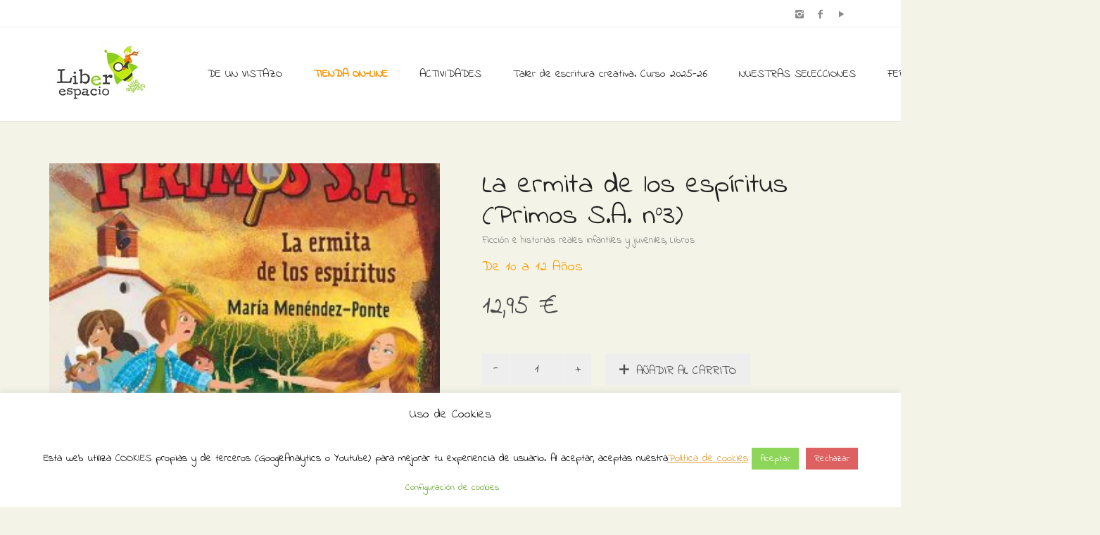

--- FILE ---
content_type: text/html; charset=UTF-8
request_url: https://www.liberespacio.com/tienda/libros/la-ermita-de-los-espiritus-primos-sa-3/
body_size: 21795
content:
<!DOCTYPE html>
<!--[if lt IE 7 ]><html class="ie ie6" lang="es-ES" id="arve" prefix="og: http://ogp.me/ns#"> <![endif]-->
<!--[if IE 7 ]><html class="ie ie7" lang="es-ES" id="arve" prefix="og: http://ogp.me/ns#"> <![endif]-->
<!--[if IE 8 ]><html class="ie ie8" lang="es-ES" id="arve" prefix="og: http://ogp.me/ns#"> <![endif]-->
<!--[if (gte IE 9)|!(IE)]><!--><html lang="es-ES" id="arve" prefix="og: http://ogp.me/ns#"> <!--<![endif]-->
<head>
	<meta charset="UTF-8">
	<meta http-equiv="X-UA-Compatible" content="IE=edge">
	<meta name="viewport" content="width=device-width, initial-scale=1">

		

		
	<!--[if lt IE 9]>
	<script src="https://www.liberespacio.com/wp-content/themes/aurum/assets/js/ie8-responsive-file-warning.js"></script>
	<![endif]-->

	<!--[if lt IE 9]>
	<script src="https://oss.maxcdn.com/libs/html5shiv/3.7.0/html5shiv.js"></script>
	<script src="https://oss.maxcdn.com/libs/respond.js/1.3.0/respond.min.js"></script>
	<![endif]-->


<!-- This site is optimized with the Yoast SEO plugin v4.2.1 - https://yoast.com/wordpress/plugins/seo/ -->
<title>La ermita de los espíritus (Primos S.A. nº3) - Librería Liberespacio</title>
<meta name="description" content="La ermita de los espíritus (Primos S.A. nº3) María Menendez -Ponte. Ilustraciones de Claudia Ranucci. Ediciones SM. Agosto 2019 + 10Años."/>
<meta name="robots" content="noodp"/>
<link rel="canonical" href="https://www.liberespacio.com/tienda/libros/la-ermita-de-los-espiritus-primos-sa-3/" />
<meta property="og:locale" content="es_ES" />
<meta property="og:type" content="article" />
<meta property="og:title" content="La ermita de los espíritus (Primos S.A. nº3) - Librería Liberespacio" />
<meta property="og:description" content="La ermita de los espíritus (Primos S.A. nº3) María Menendez -Ponte. Ilustraciones de Claudia Ranucci. Ediciones SM. Agosto 2019 + 10Años." />
<meta property="og:url" content="https://www.liberespacio.com/tienda/libros/la-ermita-de-los-espiritus-primos-sa-3/" />
<meta property="og:site_name" content="Librería Liberespacio" />
<meta property="article:publisher" content="https://www.facebook.com/Liberespacio-172711519428520" />
<meta property="og:image" content="https://www.liberespacio.com/wp-content/uploads/2020/05/9788491828273-e1588609957590.jpg" />
<meta property="og:image:width" content="400" />
<meta property="og:image:height" content="558" />
<meta name="twitter:card" content="summary" />
<meta name="twitter:description" content="La ermita de los espíritus (Primos S.A. nº3) María Menendez -Ponte. Ilustraciones de Claudia Ranucci. Ediciones SM. Agosto 2019 + 10Años." />
<meta name="twitter:title" content="La ermita de los espíritus (Primos S.A. nº3) - Librería Liberespacio" />
<meta name="twitter:image" content="https://www.liberespacio.com/wp-content/uploads/2020/05/9788491828273-e1588609957590.jpg" />
<!-- / Yoast SEO plugin. -->

<link rel="alternate" type="application/rss+xml" title="Librería Liberespacio &raquo; Feed" href="https://www.liberespacio.com/feed/" />
<link rel="alternate" type="application/rss+xml" title="Librería Liberespacio &raquo; RSS de los comentarios" href="https://www.liberespacio.com/comments/feed/" />
<link rel="alternate" type="text/calendar" title="Librería Liberespacio &raquo; iCal Feed" href="https://www.liberespacio.com/eventos/?ical=1" />
		<script type="text/javascript">
			window._wpemojiSettings = {"baseUrl":"https:\/\/s.w.org\/images\/core\/emoji\/72x72\/","ext":".png","source":{"concatemoji":"https:\/\/www.liberespacio.com\/wp-includes\/js\/wp-emoji-release.min.js?ver=4.5.33"}};
			!function(e,o,t){var a,n,r;function i(e){var t=o.createElement("script");t.src=e,t.type="text/javascript",o.getElementsByTagName("head")[0].appendChild(t)}for(r=Array("simple","flag","unicode8","diversity"),t.supports={everything:!0,everythingExceptFlag:!0},n=0;n<r.length;n++)t.supports[r[n]]=function(e){var t,a,n=o.createElement("canvas"),r=n.getContext&&n.getContext("2d"),i=String.fromCharCode;if(!r||!r.fillText)return!1;switch(r.textBaseline="top",r.font="600 32px Arial",e){case"flag":return r.fillText(i(55356,56806,55356,56826),0,0),3e3<n.toDataURL().length;case"diversity":return r.fillText(i(55356,57221),0,0),a=(t=r.getImageData(16,16,1,1).data)[0]+","+t[1]+","+t[2]+","+t[3],r.fillText(i(55356,57221,55356,57343),0,0),a!=(t=r.getImageData(16,16,1,1).data)[0]+","+t[1]+","+t[2]+","+t[3];case"simple":return r.fillText(i(55357,56835),0,0),0!==r.getImageData(16,16,1,1).data[0];case"unicode8":return r.fillText(i(55356,57135),0,0),0!==r.getImageData(16,16,1,1).data[0]}return!1}(r[n]),t.supports.everything=t.supports.everything&&t.supports[r[n]],"flag"!==r[n]&&(t.supports.everythingExceptFlag=t.supports.everythingExceptFlag&&t.supports[r[n]]);t.supports.everythingExceptFlag=t.supports.everythingExceptFlag&&!t.supports.flag,t.DOMReady=!1,t.readyCallback=function(){t.DOMReady=!0},t.supports.everything||(a=function(){t.readyCallback()},o.addEventListener?(o.addEventListener("DOMContentLoaded",a,!1),e.addEventListener("load",a,!1)):(e.attachEvent("onload",a),o.attachEvent("onreadystatechange",function(){"complete"===o.readyState&&t.readyCallback()})),(a=t.source||{}).concatemoji?i(a.concatemoji):a.wpemoji&&a.twemoji&&(i(a.twemoji),i(a.wpemoji)))}(window,document,window._wpemojiSettings);
		</script>
		<style type="text/css">
img.wp-smiley,
img.emoji {
	display: inline !important;
	border: none !important;
	box-shadow: none !important;
	height: 1em !important;
	width: 1em !important;
	margin: 0 .07em !important;
	vertical-align: -0.1em !important;
	background: none !important;
	padding: 0 !important;
}
</style>
<style>
	
.laborator-admin-bar-menu {
	position: relative !important;
	display: inline-block;
	width: 16px !important;
	height: 16px !important;
	background: url(https://www.liberespacio.com/wp-content/themes/aurum/assets/images/laborator-icon.png) no-repeat 0px 0px !important;
	background-size: 16px !important;
	margin-right: 8px !important;
	top: 3px !important;
}

#wp-admin-bar-laborator-options:hover .laborator-admin-bar-menu {
	background-position: 0 -32px !important;
}

.laborator-admin-bar-menu:before {
	display: none !important;
}

#toplevel_page_laborator_options .wp-menu-image {
	background: url(https://www.liberespacio.com/wp-content/themes/aurum/assets/images/laborator-icon.png) no-repeat 11px 8px !important;
	background-size: 16px !important;
}

#toplevel_page_laborator_options .wp-menu-image:before {
	display: none;
}

#toplevel_page_laborator_options .wp-menu-image img {
	display: none;
}

#toplevel_page_laborator_options:hover .wp-menu-image, #toplevel_page_laborator_options.wp-has-current-submenu .wp-menu-image {
	background-position: 11px -24px !important;
}

</style>
<link rel='stylesheet' id='validate-engine-css-css'  href='https://www.liberespacio.com/wp-content/plugins/wysija-newsletters/css/validationEngine.jquery.css?ver=2.14' type='text/css' media='all' />
<link rel='stylesheet' id='layerslider-css'  href='https://www.liberespacio.com/wp-content/plugins/LayerSlider/static/css/layerslider.css?ver=5.6.3' type='text/css' media='all' />
<link rel='stylesheet' id='ls-google-fonts-css'  href='https://fonts.googleapis.com/css?family=Lato:100,300,regular,700,900%7COpen+Sans:300%7CIndie+Flower:regular%7COswald:300,regular,700&#038;subset=latin%2Clatin-ext' type='text/css' media='all' />
<link rel='stylesheet' id='contact-form-7-css'  href='https://www.liberespacio.com/wp-content/plugins/contact-form-7/includes/css/styles.css?ver=4.6.1' type='text/css' media='all' />
<link rel='stylesheet' id='cookie-law-info-css'  href='https://www.liberespacio.com/wp-content/plugins/cookie-law-info/public/css/cookie-law-info-public.css?ver=2.1.2' type='text/css' media='all' />
<link rel='stylesheet' id='cookie-law-info-gdpr-css'  href='https://www.liberespacio.com/wp-content/plugins/cookie-law-info/public/css/cookie-law-info-gdpr.css?ver=2.1.2' type='text/css' media='all' />
<link rel='stylesheet' id='owl.carousel-css'  href='https://www.liberespacio.com/wp-content/plugins/owl-carousel-wp/vendors/owl-carousel/assets/owl.carousel.min.css?ver=4.5.33' type='text/css' media='all' />
<link rel='stylesheet' id='tc-owmcarousel-style-css'  href='https://www.liberespacio.com/wp-content/plugins/owl-carousel-wp/vendors/custom/style.custom.css?ver=4.5.33' type='text/css' media='all' />
<link rel='stylesheet' id='page-list-style-css'  href='https://www.liberespacio.com/wp-content/plugins/sitemap/css/page-list.css?ver=4.3' type='text/css' media='all' />
<link rel='stylesheet' id='jquery-ui-style-css'  href='//ajax.googleapis.com/ajax/libs/jqueryui/1.9.0/themes/base/jquery-ui.css?ver=4.5.33' type='text/css' media='all' />
<link rel='stylesheet' id='wcj-timepicker-style-css'  href='https://www.liberespacio.com/wp-content/plugins/woocommerce-jetpack/includes/lib/timepicker/jquery.timepicker.min.css?ver=5.0.0' type='text/css' media='all' />
<link rel='stylesheet' id='icons-entypo-css'  href='https://www.liberespacio.com/wp-content/themes/aurum/assets/css/fonts/entypo/css/entyporegular.css' type='text/css' media='all' />
<link rel='stylesheet' id='bootstrap-css'  href='https://www.liberespacio.com/wp-content/themes/aurum/assets/css/bootstrap.css' type='text/css' media='all' />
<link rel='stylesheet' id='aurum-main-css'  href='https://www.liberespacio.com/wp-content/themes/aurum/assets/css/aurum.css?ver=2.9' type='text/css' media='all' />
<link rel='stylesheet' id='style-css'  href='https://www.liberespacio.com/wp-content/themes/aurum/style.css' type='text/css' media='all' />
<link rel='stylesheet' id='custom-skin-css'  href='https://www.liberespacio.com/?custom-skin' type='text/css' media='all' />
<link rel='stylesheet' id='primary-font-css'  href='https://fonts.googleapis.com/css?family=Indie+Flower&#038;ver=4.5.33' type='text/css' media='all' />
<link rel='stylesheet' id='heading-font-css'  href='https://fonts.googleapis.com/css?family=Indie+Flower&#038;ver=4.5.33' type='text/css' media='all' />
<link rel='stylesheet' id='wpb-get-a-quote-button-sweetalert2-css'  href='https://www.liberespacio.com/wp-content/plugins/get-a-quote-button-for-woocommerce/assets/css/sweetalert2.min.css?ver=1.2.4' type='text/css' media='all' />
<link rel='stylesheet' id='wpb-get-a-quote-button-styles-css'  href='https://www.liberespacio.com/wp-content/plugins/get-a-quote-button-for-woocommerce/assets/css/frontend.css?ver=1.2.4' type='text/css' media='all' />
<style id='wpb-get-a-quote-button-styles-inline-css' type='text/css'>

		.wpb-get-a-quote-button-btn-default,
		.wpb-gqf-form-style-true input[type=submit],
		.wpb-gqf-form-style-true input[type=button],
		.wpb-gqf-form-style-true input[type=submit],
		.wpb-gqf-form-style-true input[type=button]{
			color: #ffffff;
			background: #17a2b8;
		}
		.wpb-get-a-quote-button-btn-default:hover, .wpb-get-a-quote-button-btn-default:focus,
		.wpb-gqf-form-style-true input[type=submit]:hover, .wpb-gqf-form-style-true input[type=submit]:focus,
		.wpb-gqf-form-style-true input[type=button]:hover, .wpb-gqf-form-style-true input[type=button]:focus,
		.wpb-gqf-form-style-true input[type=submit]:hover,
		.wpb-gqf-form-style-true input[type=button]:hover,
		.wpb-gqf-form-style-true input[type=submit]:focus,
		.wpb-gqf-form-style-true input[type=button]:focus {
			color: #ffffff;
			background: #138496;
		}
</style>
<script type="text/javascript">
var ajaxurl = ajaxurl || 'https://www.liberespacio.com/wp-admin/admin-ajax.php';
</script>
<style>.primary-font,body,p,.view-cart td .btn,.shop .cart-bottom-details .shipping_calculator .shipping-calculator-button {font-family: 'Indie Flower', cursive;;}.heading-font,header.site-header,header.site-header .logo.text-logo a,header.mobile-menu .mobile-logo .logo.text-logo a,footer.site-footer,footer.site-footer .footer-widgets .sidebar.widget_search #searchsubmit.btn-bordered,.contact-page .contact-form label,.view-cart th,.view-cart td,.view-cart td.price,.login-button,.coupon-env .coupon-enter,.my-account .my-account-tabs,.shop .shop-item .item-info span,.shop .quantity.buttons_added input.input-text,.shop-item-single .item-details-single.product-type-external .single_add_to_cart_button.button.btn-bordered,.shop-item-single .item-info.summary .variations .label,.shop-item-single .item-info.summary .variations div.variation-select,.shop-item-single .item-info.summary input.add-to-cart,.shop-item-single .item-info.summary .price,.shop-item-single .item-info.summary form.cart .button,.shop-item-single .item-info.summary .product_meta > span,.shop-item-single .item-info.summary .product_meta .wcml_currency_switcher,.your-order .order-list li,section.blog .post .comments .comment + .comment-respond #cancel-comment-reply-link,section.blog .post .comments .comment-respond label,section.blog .post .comments .comment-respond #submit.btn-bordered,section.blog .post-password-form label,section.blog .post-password-form input[type="submit"].btn-bordered,.sidebar .sidebar-entry,.sidebar .sidebar-entry select,.sidebar .sidebar-entry.widget_search #searchsubmit.btn-bordered,.sidebar .sidebar-entry.widget_product_search #searchsubmit.btn-bordered,.sidebar .sidebar-entry.widget_wysija .wysija-submit.btn-bordered,.sidebar .sidebar-entry .product_list_widget li > .quantity,.sidebar .sidebar-entry .product_list_widget li > .amount,.sidebar .sidebar-entry .product_list_widget li .variation,.sidebar .sidebar-entry .product_list_widget li .star-rating,.sidebar .sidebar-entry.widget_shopping_cart .total,.sidebar .sidebar-entry.widget_shopping_cart .buttons .button.btn-bordered,.sidebar .sidebar-entry .price_slider_wrapper .price_slider_amount .button.btn-bordered,.sidebar .sidebar-list li,.bordered-block .lost-password,h1,h2,h3,h4,h5,h6,.btn.btn-bordered,.dropdown-menu,.nav-tabs > li > a,.alert,.form-control,.banner .button_outer .button_inner .banner-content strong,.table > thead > tr > th,.tooltip-inner,.search .search-header,.page-container .wpb_content_element.wpb_tabs .ui-tabs .wpb_tabs_nav li a,.page-container .wpb_content_element.wpb_tour .wpb_tabs_nav li a,.page-container .wpb_content_element.lab_wpb_image_banner .banner-text-content,.page-container .wpb_content_element.alert p,.page-container .wpb_content_element.lab_wpb_products_carousel .products-loading,.page-container .wpb_content_element.lab_wpb_testimonials .testimonials-inner .testimonial-entry .testimonial-blockquote,.page-container .feature-tab .title,.page-container .vc_progress_bar .vc_single_bar .vc_label,.top-menu div.lang-switcher #lang_sel a,.top-menu div.currency-switcher .wcml_currency_switcher li,.pagination > a,.pagination > span,.breadcrumb span,.shop .page-title small p,.shop .commentlist .comment_container .comment-details .meta,.shop #review_form_wrapper .comment-form-rating label,.shop #review_form_wrapper .form-submit [type="submit"].btn-bordered,.shop .shop_attributes th,.shop .shop_attributes td,.shop dl.variation dt,.shop dl.variation dd,.shop .cart_totals table tr td,.shop .cart_totals table tr th,.shop .cross-sells .product-item .product-details .price,.shop .order-details-list li,.shop .bacs_details li,.shop .digital-downloads li .count,.shop legend,.shop .yith-wcwl-add-to-wishlist .yith-wcwl-add-button .add_to_wishlist.btn-bordered,.shop .yith-wcwl-add-to-wishlist .yith-wcwl-wishlistexistsbrowse a.btn-bordered,.shop .yith-wcwl-add-to-wishlist .yith-wcwl-wishlistaddedbrowse a.btn-bordered,.wishlist_table tbody tr .product-stock-status span,.wishlist_table tbody tr .add_to_cart.btn-bordered,#yith-wcwl-popup-message,.shop-empty-cart-page .cart-empty-title p a,.woocommerce-message,.woocommerce-error,.woocommerce-info,.woocommerce-message .button.btn-bordered,.woocommerce-error .button.btn-bordered,.woocommerce-info .button.btn-bordered,.header-menu .lab-mini-cart .total {font-family: 'Indie Flower', cursive;;}</style><script type='text/javascript' src='https://www.liberespacio.com/wp-includes/js/jquery/jquery.js?ver=1.12.4'></script>
<script type='text/javascript' src='https://www.liberespacio.com/wp-includes/js/jquery/jquery-migrate.min.js?ver=1.4.1'></script>
<script type='text/javascript' src='https://www.liberespacio.com/wp-content/plugins/LayerSlider/static/js/layerslider.kreaturamedia.jquery.js?ver=5.6.3'></script>
<script type='text/javascript' src='https://www.liberespacio.com/wp-content/plugins/LayerSlider/static/js/layerslider.transitions.js?ver=5.6.3'></script>
<script type='text/javascript'>
/* <![CDATA[ */
var Cli_Data = {"nn_cookie_ids":[],"cookielist":[],"non_necessary_cookies":[],"ccpaEnabled":"","ccpaRegionBased":"","ccpaBarEnabled":"","strictlyEnabled":["necessary","obligatoire"],"ccpaType":"gdpr","js_blocking":"","custom_integration":"","triggerDomRefresh":"","secure_cookies":""};
var cli_cookiebar_settings = {"animate_speed_hide":"500","animate_speed_show":"500","background":"#ffffff","border":"#b1a6a6c2","border_on":"","button_1_button_colour":"#8dd659","button_1_button_hover":"#71ab47","button_1_link_colour":"#fff","button_1_as_button":"1","button_1_new_win":"","button_2_button_colour":"#333","button_2_button_hover":"#292929","button_2_link_colour":"#dd9933","button_2_as_button":"","button_2_hidebar":"","button_3_button_colour":"#dd6161","button_3_button_hover":"#b14e4e","button_3_link_colour":"#ffffff","button_3_as_button":"1","button_3_new_win":"","button_4_button_colour":"#ffffff","button_4_button_hover":"#cccccc","button_4_link_colour":"#62a329","button_4_as_button":"1","button_7_button_colour":"#61a229","button_7_button_hover":"#4e8221","button_7_link_colour":"#fff","button_7_as_button":"1","button_7_new_win":"","font_family":"inherit","header_fix":"","notify_animate_hide":"1","notify_animate_show":"","notify_div_id":"#cookie-law-info-bar","notify_position_horizontal":"right","notify_position_vertical":"bottom","scroll_close":"","scroll_close_reload":"","accept_close_reload":"","reject_close_reload":"","showagain_tab":"","showagain_background":"#fff","showagain_border":"#000","showagain_div_id":"#cookie-law-info-again","showagain_x_position":"100px","text":"#000","show_once_yn":"","show_once":"10000","logging_on":"","as_popup":"","popup_overlay":"1","bar_heading_text":"Uso de Cookies","cookie_bar_as":"banner","popup_showagain_position":"bottom-right","widget_position":"left"};
var log_object = {"ajax_url":"https:\/\/www.liberespacio.com\/wp-admin\/admin-ajax.php"};
/* ]]> */
</script>
<script type='text/javascript' src='https://www.liberespacio.com/wp-content/plugins/cookie-law-info/public/js/cookie-law-info-public.js?ver=2.1.2'></script>
<script type='text/javascript'>
/* <![CDATA[ */
var wc_add_to_cart_params = {"ajax_url":"\/wp-admin\/admin-ajax.php","wc_ajax_url":"\/tienda\/libros\/la-ermita-de-los-espiritus-primos-sa-3\/?wc-ajax=%%endpoint%%","i18n_view_cart":"Ver carrito","cart_url":"https:\/\/www.liberespacio.com\/carro\/","is_cart":"","cart_redirect_after_add":"yes"};
/* ]]> */
</script>
<script type='text/javascript' src='//www.liberespacio.com/wp-content/plugins/woocommerce/assets/js/frontend/add-to-cart.min.js?ver=2.5.5'></script>
<script type='text/javascript' src='https://www.liberespacio.com/wp-content/plugins/js_composer/assets/js/vendors/woocommerce-add-to-cart.js?ver=4.11.1'></script>
<link rel='https://api.w.org/' href='https://www.liberespacio.com/wp-json/' />
<link rel="EditURI" type="application/rsd+xml" title="RSD" href="https://www.liberespacio.com/xmlrpc.php?rsd" />
<link rel="wlwmanifest" type="application/wlwmanifest+xml" href="https://www.liberespacio.com/wp-includes/wlwmanifest.xml" /> 
<meta name="generator" content="WordPress 4.5.33" />
<meta name="generator" content="WooCommerce 2.5.5" />
<link rel='shortlink' href='https://www.liberespacio.com/?p=18848' />
<link rel="alternate" type="application/json+oembed" href="https://www.liberespacio.com/wp-json/oembed/1.0/embed?url=https%3A%2F%2Fwww.liberespacio.com%2Ftienda%2Flibros%2Fla-ermita-de-los-espiritus-primos-sa-3%2F" />
<link rel="alternate" type="text/xml+oembed" href="https://www.liberespacio.com/wp-json/oembed/1.0/embed?url=https%3A%2F%2Fwww.liberespacio.com%2Ftienda%2Flibros%2Fla-ermita-de-los-espiritus-primos-sa-3%2F&#038;format=xml" />
<link rel="alternate" type="application/rss+xml"  title="Nuevos productos" href="https://www.liberespacio.com/tienda/feed/" /><meta name="tec-api-version" content="v1"><meta name="tec-api-origin" content="https://www.liberespacio.com"><link rel="https://theeventscalendar.com" href="https://www.liberespacio.com/wp-json/tribe/events/v1/" />	<!-- Favicons -->
		<link rel="shortcut icon" href="//www.liberespacio.com/wp-content/uploads/2016/07/favicon.ico">
			<style id="theme-custom-css">
h1, h2, h3, h4, h5, h6, .shop .shop-item .item-info span {text-transform: none !important;}a:hover, a:focus  {text-decoration: none !important;}h3 {font-size: 20px !important}::selection {background: #dd1f26 !important;}.sidebar .sidebar-entry ul li.current-cat>a, .sidebar .sidebar-entry ul li a:hover {color: #dd1f26 !important;}section.blog .post .post-image .thumb-hover {display: none !important;}header .current-menu-item {background: rgba(193, 234, 10, 01);}header.site-header ul.nav>li>a:after, header.site-header div.nav>ul>li>a:after {display: none !important;}header.site-header ul.nav li a, header.site-header div.nav>ul li a:focus {text-decoration: none !important;}header.site-header ul.nav>li>a:hover, header.site-header div.nav>ul>li>a:hover {background: transparent !important;color: #FFF !important;}header.site-header ul.nav>li>a:hover, header.site-header div.nav>ul>li>a:hover {color: #F1780F !important;}header.site-header ul.nav li a, header.site-header div.nav>ul li a {text-transform: none !important;}header.site-header ul.nav li a, header.site-header div.nav>ul li a {background: none;}header.site-header .header-widgets .cart-counter .badge {background: #dd1f26 !important;}.header-menu .lab-mini-cart .cart_list li .product-details a {white-space: nowrap;overflow: hidden;text-overflow: ellipsis}header.site-header ul.nav li a, header.site-header div.nav>ul li a {background: none;}.shop #review_form_wrapper .comment-form-rating .stars.has-rating span a:before {color: #e2182b;}.shop .shop-item .item-info .price>del {color: rgba(255,255,255,0.5) !important;}.shop .shop-item .item-info .add-to-cart {display: none !important;}footer.site-footer .footer-widgets .sidebar ul li {text-transform: none !important;}.shop .shop-item h3.price {  opacity: 0 !important;  transition: all 0.3s;  display: inline-block !important;  background: #2DD22A;  color: #FFF;  padding: 5px;  font-size: 15px !important;}.shop .shop-item span.product-terms {  display: block;}.shop .shop-item:hover h3.price {  opacity: 1 !important;}.sidebar .sidebar-entry ul li>a {  text-transform: none !important;}header.site-header.header-type-1,header.mobile-menu .mobile-logo {  background: #FEFFFE !important;}.page-container {  margin-top: 0px !important;}div.example-el {  color: #eaeef2; }
</style><meta name="generator" content="Powered by Visual Composer - drag and drop page builder for WordPress."/>
<!--[if lte IE 9]><link rel="stylesheet" type="text/css" href="https://www.liberespacio.com/wp-content/plugins/js_composer/assets/css/vc_lte_ie9.min.css" media="screen"><![endif]--><!--[if IE  8]><link rel="stylesheet" type="text/css" href="https://www.liberespacio.com/wp-content/plugins/js_composer/assets/css/vc-ie8.min.css" media="screen"><![endif]--><link rel="icon" href="https://www.liberespacio.com/wp-content/uploads/2016/04/cropped-logo-32x32.png" sizes="32x32" />
<link rel="icon" href="https://www.liberespacio.com/wp-content/uploads/2016/04/cropped-logo-192x192.png" sizes="192x192" />
<link rel="apple-touch-icon-precomposed" href="https://www.liberespacio.com/wp-content/uploads/2016/04/cropped-logo-180x180.png" />
<meta name="msapplication-TileImage" content="https://www.liberespacio.com/wp-content/uploads/2016/04/cropped-logo-270x270.png" />
<noscript><style type="text/css"> .wpb_animate_when_almost_visible { opacity: 1; }</style></noscript>	</head>
	<body class="single single-product postid-18848 woocommerce woocommerce-page tribe-no-js product-images-lazyload single-post-lightbox-on wpb-js-composer js-comp-ver-4.11.1 vc_responsive">

		<header class="site-header header-type-1 sticky">

	<div class="top-menu light">

	<div class="container">
		<div class="row">
			<div class="col-sm-6">
							</div>
			<div class="col-sm-6 right-align">
				<ul class="social-networks"><li><a href="https://www.instagram.com/liberespacio" title="Instagram" target="_blank"><i class="entypo-instagram"></i></a></li><li><a href="https://www.facebook.com/Liberespacio-172711519428520" title="Facebook" target="_blank"><i class="entypo-facebook"></i></a></li><li><a href="https://www.youtube.com/@liberespaciolibreriainfant4108" title="YouTube" target="_blank"><i class="entypo-play"></i></a></li></ul>			</div>
		</div>
	</div>

</div>
	<div class="container">
		<div class="row">
			<div class="col-sm-12">

				<div class="header-menu">

					
					<div class="logo">

	<a href="https://www.liberespacio.com">
			<style>
			.logo-dimensions {
				min-width: 145px;
				width: 145px;
			}
		</style>
		<img src="https://www.liberespacio.com/wp-content/uploads/2016/06/LOGOTIPO-Liberespacio-cuadrado.jpg" class="logo-dimensions normal-logo" id="site-logo" alt="Librería Liberespacio" width="145" />

				</a>
	
	
</div>
					<nav class="main-menu" role="navigation">
	<ul id="menu-menu-principal" class="nav"><li id="menu-item-267" class="menu-item menu-item-type-post_type menu-item-object-page menu-item-267"><a href="https://www.liberespacio.com/de-un-vistazo/">DE UN VISTAZO</a></li>
<li id="menu-item-266" class="menu-item menu-item-type-post_type menu-item-object-page menu-item-266"><a href="https://www.liberespacio.com/libreria-infantil-y-juvenil-online/"><span style=color:#FA9000><strong><blink>TIENDA ON-LINE</strong></blink></span></a></li>
<li id="menu-item-711" class="menu-item menu-item-type-post_type menu-item-object-page menu-item-has-children menu-item-711"><a href="https://www.liberespacio.com/actividades-en-liberespacio/">ACTIVIDADES</a>
<ul class="sub-menu">
	<li id="menu-item-6109" class="menu-item menu-item-type-post_type menu-item-object-page menu-item-6109"><a href="https://www.liberespacio.com/actividades-en-liberespacio/">Nuestras actividades</a></li>
	<li id="menu-item-17743" class="menu-item menu-item-type-custom menu-item-object-custom menu-item-17743"><a href="https://www.liberespacio.com/actividades-descargables/">Actividades descargables</a></li>
</ul>
</li>
<li id="menu-item-41420" class="menu-item menu-item-type-post_type menu-item-object-page menu-item-41420"><a href="https://www.liberespacio.com/taller-de-escritura-creativa-curso-2025-26/">Taller de escritura creativa. Curso 2025-26</a></li>
<li id="menu-item-13698" class="menu-item menu-item-type-post_type menu-item-object-page menu-item-has-children menu-item-13698"><a href="https://www.liberespacio.com/nuestras-selecciones/">NUESTRAS SELECCIONES</a>
<ul class="sub-menu">
	<li id="menu-item-36046" class="menu-item menu-item-type-post_type menu-item-object-page menu-item-36046"><a href="https://www.liberespacio.com/guia-de-lectura-para-la-noche-de-los-libros-2024/">Guía de lectura para La Noche de los Libros 2024</a></li>
	<li id="menu-item-33027" class="menu-item menu-item-type-post_type menu-item-object-page menu-item-33027"><a href="https://www.liberespacio.com/cuentos-para-educar-en-familia/">Selección de cuentos para educar en familia</a></li>
	<li id="menu-item-33541" class="menu-item menu-item-type-post_type menu-item-object-page menu-item-33541"><a href="https://www.liberespacio.com/nuestros-recomendados-del-verano-de-2023/">Nuestros recomendados del verano de 2023</a></li>
	<li id="menu-item-33093" class="menu-item menu-item-type-post_type menu-item-object-page menu-item-33093"><a href="https://www.liberespacio.com/libros-para-regalar-a-tu-profe/">Libros para regalar a tu profe</a></li>
	<li id="menu-item-33130" class="menu-item menu-item-type-post_type menu-item-object-page menu-item-33130"><a href="https://www.liberespacio.com/catalogo-especial-dia-del-libro-2023/">Catálogo especial Día del Libro 2023</a></li>
	<li id="menu-item-31118" class="menu-item menu-item-type-post_type menu-item-object-page menu-item-31118"><a href="https://www.liberespacio.com/seleccion-el-regalo-perfecto-para-la-noche-de-reyes/">Nuestras propuestas para los Reyes Magos</a></li>
	<li id="menu-item-30832" class="menu-item menu-item-type-post_type menu-item-object-page menu-item-30832"><a href="https://www.liberespacio.com/seleccion-navidad-2022-los-libros-son-el-mejor-regalo/">¡Los libros son el mejor regalo!</a></li>
	<li id="menu-item-28972" class="menu-item menu-item-type-post_type menu-item-object-page menu-item-28972"><a href="https://www.liberespacio.com/seleccion-viajar-leyendo/">Selección Viajar Leyendo</a></li>
	<li id="menu-item-7245" class="menu-item menu-item-type-post_type menu-item-object-page menu-item-7245"><a href="https://www.liberespacio.com/seleccion-vuelta-al-cole/">Selección vuelta al cole</a></li>
	<li id="menu-item-25035" class="menu-item menu-item-type-post_type menu-item-object-page menu-item-25035"><a href="https://www.liberespacio.com/seleccion-la-biblioteca-del-verano/">Selección La biblioteca del verano</a></li>
	<li id="menu-item-24980" class="menu-item menu-item-type-custom menu-item-object-custom menu-item-24980"><a href="https://www.liberespacio.com/producto-etiqueta/seleccion-verano-2021/">Cuentos veraniegos</a></li>
	<li id="menu-item-24220" class="menu-item menu-item-type-custom menu-item-object-custom menu-item-24220"><a href="https://www.liberespacio.com/producto-etiqueta/libros-para-el-dia-de-la-madre/">Selección de libros pera el Día de la madre</a></li>
	<li id="menu-item-23552" class="menu-item menu-item-type-custom menu-item-object-custom menu-item-23552"><a href="https://www.liberespacio.com/producto-etiqueta/dia-del-padre/">Selección libros para el Día del padre</a></li>
	<li id="menu-item-7941" class="menu-item menu-item-type-post_type menu-item-object-page menu-item-7941"><a href="https://www.liberespacio.com/seleccion-libros-mujeres-e-igualdad/">Selección libros con mujeres como protagonistas</a></li>
	<li id="menu-item-23532" class="menu-item menu-item-type-custom menu-item-object-custom menu-item-23532"><a href="https://www.liberespacio.com/producto-etiqueta/nam-nam-a-comer/">Ñam Ñam a comer</a></li>
	<li id="menu-item-22479" class="menu-item menu-item-type-custom menu-item-object-custom menu-item-22479"><a href="https://www.liberespacio.com/producto-etiqueta/harry-potter/">Libros de Harry Potter</a></li>
	<li id="menu-item-21420" class="menu-item menu-item-type-post_type menu-item-object-page menu-item-21420"><a href="https://www.liberespacio.com/seleccion-de-libros-infantiles-de-navidad/">Selección de libros infantiles para una Navidad de cuento</a></li>
	<li id="menu-item-21042" class="menu-item menu-item-type-post_type menu-item-object-page menu-item-21042"><a href="https://www.liberespacio.com/de-paseo-por-el-bosque/">Selección de libros infantiles «De paseo por el bosque»</a></li>
	<li id="menu-item-20684" class="menu-item menu-item-type-post_type menu-item-object-page menu-item-20684"><a href="https://www.liberespacio.com/seleccion-la-biblioteca-de-los-monstruos/">Selección La biblioteca de los monstruos</a></li>
	<li id="menu-item-20685" class="menu-item menu-item-type-custom menu-item-object-custom menu-item-20685"><a href="https://www.liberespacio.com/producto-etiqueta/vuelta-al-mundo-con-los-libros/">Selección Vuelta al mundo con los libros</a></li>
	<li id="menu-item-15326" class="menu-item menu-item-type-custom menu-item-object-custom menu-item-15326"><a href="https://www.liberespacio.com/producto-etiqueta/salvemos-el-planeta">Libros para salvar el planeta</a></li>
	<li id="menu-item-13605" class="menu-item menu-item-type-post_type menu-item-object-page menu-item-13605"><a href="https://www.liberespacio.com/estamos-en-la-luna/">¡Estamos en la Luna!</a></li>
	<li id="menu-item-7247" class="menu-item menu-item-type-post_type menu-item-object-page menu-item-7247"><a href="https://www.liberespacio.com/libros-de-meditacion-y-mindfulness/">Meditación y Mindfulness</a></li>
	<li id="menu-item-12613" class="menu-item menu-item-type-post_type menu-item-object-page menu-item-12613"><a href="https://www.liberespacio.com/seleccion-primeros-libros-imprescindibles-la-noche-de-los-libros-2019/">Selección Primeros libros imprescindibles: la noche de los libros 2019</a></li>
	<li id="menu-item-8564" class="menu-item menu-item-type-post_type menu-item-object-page menu-item-8564"><a href="https://www.liberespacio.com/seleccion-primeros-lectores/">Selección Primeros lectores</a></li>
	<li id="menu-item-7246" class="menu-item menu-item-type-post_type menu-item-object-page menu-item-7246"><a href="https://www.liberespacio.com/entretenidos-en-verano-sin-pantallas/">Entretenidos en verano sin pantallas</a></li>
</ul>
</li>
<li id="menu-item-41177" class="menu-item menu-item-type-post_type menu-item-object-page menu-item-41177"><a href="https://www.liberespacio.com/feria-del-libro-de-madrid-2025/">FERIA DEL LIBRODE MADRID 2025</a></li>
</ul></nav>
					<div class="header-links">

	<ul class="header-widgets">
				<li>

			<form action="https://www.liberespacio.com" method="get" class="search-form" enctype="application/x-www-form-urlencoded">

				<div class="search-input-env">
					<input type="text" class="form-control search-input" name="s" placeholder="Buscar..." value="">
				</div>

				<a href="#" class="search-btn">
					<svg version="1.1" id="search-svg" xmlns="http://www.w3.org/2000/svg" xmlns:xlink="http://www.w3.org/1999/xlink" x="0px" y="0px"
	 width="24px" height="24px" viewBox="0 0 512 512" enable-background="new 0 0 512 512" xml:space="preserve">
<path id="search-svg" fill="#F49600" d="M460.355,421.59L353.844,315.078c20.041-27.553,31.885-61.437,31.885-98.037
	C385.729,124.934,310.793,50,218.686,50C126.58,50,51.645,124.934,51.645,217.041c0,92.105,74.936,167.041,167.041,167.041
	c34.912,0,67.352-10.773,94.184-29.158L419.945,462L460.355,421.59z M100.631,217.041c0-65.096,52.959-118.056,118.055-118.056
	c65.098,0,118.057,52.959,118.057,118.056c0,65.096-52.959,118.057-118.057,118.057C153.59,335.098,100.631,282.137,100.631,217.041
	z"/>
</svg>
					<span class="sr-only">Buscar</span>
				</a>

			</form>

		</li>
		
						<li>
			<a class="cart-counter cart-counter-ajax" href="https://www.liberespacio.com/carro/">
				<span class="badge items-count">0</span>
				<svg version="1.1" id="cart_3-svg" xmlns="http://www.w3.org/2000/svg" xmlns:xlink="http://www.w3.org/1999/xlink" x="0px" y="0px"
	 width="24px" height="24px" viewBox="0 0 512 512" enable-background="new 0 0 512 512" xml:space="preserve">
<path id="cart_3-svg" fill="#F49600" d="M189,192.303c8.284,0,15-6.717,15-15V132c0-28.673,23.328-52,52-52
	c28.674,0,52,23.327,52,52v45.303c0,8.283,6.716,15,15,15s15-6.717,15-15V132c0-45.287-36.713-82-82-82s-82,36.713-82,82v45.303
	C174,185.586,180.716,192.303,189,192.303z M417.416,462H94.584l30.555-281.667h25.993c1.551,19.54,17.937,34.97,37.868,34.97
	s36.317-15.43,37.868-34.97h58.264c1.552,19.54,17.938,34.97,37.868,34.97s36.317-15.43,37.868-34.97h26.103L417.416,462z"/>
</svg>
			</a>

			<div class="lab-mini-cart">
									<div class="cart-is-loading">Cargando el contenido del carrito</div>
							</div>
		</li>
			</ul>

</div>
				</div>

			</div>
		</div>
	</div>

	
</header>

<header class="mobile-menu sticky-mobile">

	<section class="mobile-logo">

		<div class="logo">

	<a href="https://www.liberespacio.com">
			<style>
			.logo-dimensions {
				min-width: 145px;
				width: 145px;
			}
		</style>
		<img src="https://www.liberespacio.com/wp-content/uploads/2016/06/LOGOTIPO-Liberespacio-cuadrado.jpg" class="logo-dimensions normal-logo" id="site-logo" alt="Librería Liberespacio" width="145" />

				</a>
	
	
</div>
		<div class="mobile-toggles">
			<a class="toggle-menu" href="#">
				<svg version="1.1" id="toggle-menu-svg" xmlns="http://www.w3.org/2000/svg" xmlns:xlink="http://www.w3.org/1999/xlink" x="0px" y="0px"
	 width="24px" height="24px" viewBox="0 0 512 512" enable-background="new 0 0 512 512" xml:space="preserve">
<path id="toggle-menu-svg" fill="#F49600" d="M462,163.5H50v-65h412V163.5z M462,223.5H50v65h412V223.5z M462,348.5H50v65h412V348.5z"/>
</svg>
				<span class="sr-only">Toggle Menu</span>
			</a>
		</div>

	</section>

	<section class="search-site">

		<form action="https://www.liberespacio.com" method="get" class="search-form" enctype="application/x-www-form-urlencoded">

	<div class="search-input-env">
		<input type="text" class="form-control search-input" name="s" placeholder="Buscar..." value="">

		<button type="submit" class="btn btn-link mobile-search-button">
			<svg version="1.1" id="search-svg" xmlns="http://www.w3.org/2000/svg" xmlns:xlink="http://www.w3.org/1999/xlink" x="0px" y="0px"
	 width="24px" height="24px" viewBox="0 0 512 512" enable-background="new 0 0 512 512" xml:space="preserve">
<path id="search-svg" fill="#F49600" d="M460.355,421.59L353.844,315.078c20.041-27.553,31.885-61.437,31.885-98.037
	C385.729,124.934,310.793,50,218.686,50C126.58,50,51.645,124.934,51.645,217.041c0,92.105,74.936,167.041,167.041,167.041
	c34.912,0,67.352-10.773,94.184-29.158L419.945,462L460.355,421.59z M100.631,217.041c0-65.096,52.959-118.056,118.055-118.056
	c65.098,0,118.057,52.959,118.057,118.056c0,65.096-52.959,118.057-118.057,118.057C153.59,335.098,100.631,282.137,100.631,217.041
	z"/>
</svg>
		</button>
	</div>

</form>
	</section>

	<ul id="menu-menu-principal-1" class="mobile-menu"><li class="menu-item menu-item-type-post_type menu-item-object-page menu-item-267"><a href="https://www.liberespacio.com/de-un-vistazo/">DE UN VISTAZO</a></li>
<li class="menu-item menu-item-type-post_type menu-item-object-page menu-item-266"><a href="https://www.liberespacio.com/libreria-infantil-y-juvenil-online/"><span style=color:#FA9000><strong><blink>TIENDA ON-LINE</strong></blink></span></a></li>
<li class="menu-item menu-item-type-post_type menu-item-object-page menu-item-has-children menu-item-711"><a href="https://www.liberespacio.com/actividades-en-liberespacio/">ACTIVIDADES</a>
<ul class="sub-menu">
	<li class="menu-item menu-item-type-post_type menu-item-object-page menu-item-6109"><a href="https://www.liberespacio.com/actividades-en-liberespacio/">Nuestras actividades</a></li>
	<li class="menu-item menu-item-type-custom menu-item-object-custom menu-item-17743"><a href="https://www.liberespacio.com/actividades-descargables/">Actividades descargables</a></li>
</ul>
</li>
<li class="menu-item menu-item-type-post_type menu-item-object-page menu-item-41420"><a href="https://www.liberespacio.com/taller-de-escritura-creativa-curso-2025-26/">Taller de escritura creativa. Curso 2025-26</a></li>
<li class="menu-item menu-item-type-post_type menu-item-object-page menu-item-has-children menu-item-13698"><a href="https://www.liberespacio.com/nuestras-selecciones/">NUESTRAS SELECCIONES</a>
<ul class="sub-menu">
	<li class="menu-item menu-item-type-post_type menu-item-object-page menu-item-36046"><a href="https://www.liberespacio.com/guia-de-lectura-para-la-noche-de-los-libros-2024/">Guía de lectura para La Noche de los Libros 2024</a></li>
	<li class="menu-item menu-item-type-post_type menu-item-object-page menu-item-33027"><a href="https://www.liberespacio.com/cuentos-para-educar-en-familia/">Selección de cuentos para educar en familia</a></li>
	<li class="menu-item menu-item-type-post_type menu-item-object-page menu-item-33541"><a href="https://www.liberespacio.com/nuestros-recomendados-del-verano-de-2023/">Nuestros recomendados del verano de 2023</a></li>
	<li class="menu-item menu-item-type-post_type menu-item-object-page menu-item-33093"><a href="https://www.liberespacio.com/libros-para-regalar-a-tu-profe/">Libros para regalar a tu profe</a></li>
	<li class="menu-item menu-item-type-post_type menu-item-object-page menu-item-33130"><a href="https://www.liberespacio.com/catalogo-especial-dia-del-libro-2023/">Catálogo especial Día del Libro 2023</a></li>
	<li class="menu-item menu-item-type-post_type menu-item-object-page menu-item-31118"><a href="https://www.liberespacio.com/seleccion-el-regalo-perfecto-para-la-noche-de-reyes/">Nuestras propuestas para los Reyes Magos</a></li>
	<li class="menu-item menu-item-type-post_type menu-item-object-page menu-item-30832"><a href="https://www.liberespacio.com/seleccion-navidad-2022-los-libros-son-el-mejor-regalo/">¡Los libros son el mejor regalo!</a></li>
	<li class="menu-item menu-item-type-post_type menu-item-object-page menu-item-28972"><a href="https://www.liberespacio.com/seleccion-viajar-leyendo/">Selección Viajar Leyendo</a></li>
	<li class="menu-item menu-item-type-post_type menu-item-object-page menu-item-7245"><a href="https://www.liberespacio.com/seleccion-vuelta-al-cole/">Selección vuelta al cole</a></li>
	<li class="menu-item menu-item-type-post_type menu-item-object-page menu-item-25035"><a href="https://www.liberespacio.com/seleccion-la-biblioteca-del-verano/">Selección La biblioteca del verano</a></li>
	<li class="menu-item menu-item-type-custom menu-item-object-custom menu-item-24980"><a href="https://www.liberespacio.com/producto-etiqueta/seleccion-verano-2021/">Cuentos veraniegos</a></li>
	<li class="menu-item menu-item-type-custom menu-item-object-custom menu-item-24220"><a href="https://www.liberespacio.com/producto-etiqueta/libros-para-el-dia-de-la-madre/">Selección de libros pera el Día de la madre</a></li>
	<li class="menu-item menu-item-type-custom menu-item-object-custom menu-item-23552"><a href="https://www.liberespacio.com/producto-etiqueta/dia-del-padre/">Selección libros para el Día del padre</a></li>
	<li class="menu-item menu-item-type-post_type menu-item-object-page menu-item-7941"><a href="https://www.liberespacio.com/seleccion-libros-mujeres-e-igualdad/">Selección libros con mujeres como protagonistas</a></li>
	<li class="menu-item menu-item-type-custom menu-item-object-custom menu-item-23532"><a href="https://www.liberespacio.com/producto-etiqueta/nam-nam-a-comer/">Ñam Ñam a comer</a></li>
	<li class="menu-item menu-item-type-custom menu-item-object-custom menu-item-22479"><a href="https://www.liberespacio.com/producto-etiqueta/harry-potter/">Libros de Harry Potter</a></li>
	<li class="menu-item menu-item-type-post_type menu-item-object-page menu-item-21420"><a href="https://www.liberespacio.com/seleccion-de-libros-infantiles-de-navidad/">Selección de libros infantiles para una Navidad de cuento</a></li>
	<li class="menu-item menu-item-type-post_type menu-item-object-page menu-item-21042"><a href="https://www.liberespacio.com/de-paseo-por-el-bosque/">Selección de libros infantiles «De paseo por el bosque»</a></li>
	<li class="menu-item menu-item-type-post_type menu-item-object-page menu-item-20684"><a href="https://www.liberespacio.com/seleccion-la-biblioteca-de-los-monstruos/">Selección La biblioteca de los monstruos</a></li>
	<li class="menu-item menu-item-type-custom menu-item-object-custom menu-item-20685"><a href="https://www.liberespacio.com/producto-etiqueta/vuelta-al-mundo-con-los-libros/">Selección Vuelta al mundo con los libros</a></li>
	<li class="menu-item menu-item-type-custom menu-item-object-custom menu-item-15326"><a href="https://www.liberespacio.com/producto-etiqueta/salvemos-el-planeta">Libros para salvar el planeta</a></li>
	<li class="menu-item menu-item-type-post_type menu-item-object-page menu-item-13605"><a href="https://www.liberespacio.com/estamos-en-la-luna/">¡Estamos en la Luna!</a></li>
	<li class="menu-item menu-item-type-post_type menu-item-object-page menu-item-7247"><a href="https://www.liberespacio.com/libros-de-meditacion-y-mindfulness/">Meditación y Mindfulness</a></li>
	<li class="menu-item menu-item-type-post_type menu-item-object-page menu-item-12613"><a href="https://www.liberespacio.com/seleccion-primeros-libros-imprescindibles-la-noche-de-los-libros-2019/">Selección Primeros libros imprescindibles: la noche de los libros 2019</a></li>
	<li class="menu-item menu-item-type-post_type menu-item-object-page menu-item-8564"><a href="https://www.liberespacio.com/seleccion-primeros-lectores/">Selección Primeros lectores</a></li>
	<li class="menu-item menu-item-type-post_type menu-item-object-page menu-item-7246"><a href="https://www.liberespacio.com/entretenidos-en-verano-sin-pantallas/">Entretenidos en verano sin pantallas</a></li>
</ul>
</li>
<li class="menu-item menu-item-type-post_type menu-item-object-page menu-item-41177"><a href="https://www.liberespacio.com/feria-del-libro-de-madrid-2025/">FERIA DEL LIBRODE MADRID 2025</a></li>
</ul>
		<section class="cart-info">
		<a class="cart-counter cart-counter-ajax" href="https://www.liberespacio.com/carro/">
			<i class="cart-icon"><svg version="1.1" id="cart_3-svg" xmlns="http://www.w3.org/2000/svg" xmlns:xlink="http://www.w3.org/1999/xlink" x="0px" y="0px"
	 width="24px" height="24px" viewBox="0 0 512 512" enable-background="new 0 0 512 512" xml:space="preserve">
<path id="cart_3-svg" fill="#F49600" d="M189,192.303c8.284,0,15-6.717,15-15V132c0-28.673,23.328-52,52-52
	c28.674,0,52,23.327,52,52v45.303c0,8.283,6.716,15,15,15s15-6.717,15-15V132c0-45.287-36.713-82-82-82s-82,36.713-82,82v45.303
	C174,185.586,180.716,192.303,189,192.303z M417.416,462H94.584l30.555-281.667h25.993c1.551,19.54,17.937,34.97,37.868,34.97
	s36.317-15.43,37.868-34.97h58.264c1.552,19.54,17.938,34.97,37.868,34.97s36.317-15.43,37.868-34.97h26.103L417.416,462z"/>
</svg>
</i>
			<strong>Carrito</strong>
			<span class="badge items-count">0</span>
		</a>
	</section>
	
	<header class="site-header">
		<div class="top-menu light light">

	<div class="container">
		<div class="row">
			<div class="col-sm-6">
							</div>
			<div class="col-sm-6 right-align">
				<ul class="social-networks"><li><a href="https://www.instagram.com/liberespacio" title="Instagram" target="_blank"><i class="entypo-instagram"></i></a></li><li><a href="https://www.facebook.com/Liberespacio-172711519428520" title="Facebook" target="_blank"><i class="entypo-facebook"></i></a></li><li><a href="https://www.youtube.com/@liberespaciolibreriainfant4108" title="YouTube" target="_blank"><i class="entypo-play"></i></a></li></ul>			</div>
		</div>
	</div>

</div>	</header>

</header>

	<section class="shop shop-item-single">
		<div class="container">

	
	
		
		
			

<div class="row">
	<div itemscope itemtype="http://schema.org/Product" id="product-18848" class="item-details-single post-18848 product type-product status-publish has-post-thumbnail product_cat-ficcion-e-historias-reales-infantiles-y-juveniles product_cat-libros product_tag-aventura product_tag-enigmas product_tag-entorno-rural product_tag-maria-menendez-ponte product_tag-misterio product_tag-primos pa_autor-maria-menendez-ponte-2 pa_editorial-sm pa_ilustrador-claudia-ranucci pa_isbn-978-84-9182-827-3 no-thumbnail taxable shipping-taxable purchasable product-type-simple product-cat-ficcion-e-historias-reales-infantiles-y-juveniles product-cat-libros product-tag-aventura product-tag-enigmas product-tag-entorno-rural product-tag-maria-menendez-ponte product-tag-misterio product-tag-primos instock">

		<div class="col-lg-6 col-md-6 col-sm-6 shop-item">
		<div class="row">

	
	<div class="col-lg-12">

				<div class="images hidden">
			<div class="thumbnails"></div>
		</div>

				<div class="product-images nivo" data-autoswitch="5000">

			<a href="https://www.liberespacio.com/wp-content/uploads/2020/05/9788491828273-e1588609957590.jpg" itemprop="image" class="woocommerce-main-image zoom item-image-big" data-title="9788491828273" data-lightbox-gallery="shop-gallery"><img width="300" height="300" src="https://www.liberespacio.com/wp-content/uploads/2020/05/9788491828273-300x300.jpg" class="attachment-shop-thumb-main size-shop-thumb-main wp-post-image" alt="La ermita de los espíritus (Primos S.A. nº3)" title="9788491828273" /></a>

		</div>
		
			</div>
</div>		</div>

		<div class="col-lg-6 col-md-6 col-sm-6">

			<div class="summary entry-summary item-info">

				<h1 itemprop="name" class="product_title entry-title">
	La ermita de los espíritus (Primos S.A. nº3)
		<small class="product-terms">
		<a href="https://www.liberespacio.com/producto-categoria/libros/ficcion-e-historias-reales-infantiles-y-juveniles/" rel="tag">Ficción e historias reales infantiles y juveniles</a>, <a href="https://www.liberespacio.com/producto-categoria/libros/" rel="tag">Libros</a>	</small>
	</h1><div itemprop="description">
	<h3><span style="color: #ff9900;">De 10 a 12 Años</span></h3>
</div>
<div itemprop="offers" itemscope itemtype="http://schema.org/Offer">

	<p class="price"><span class="amount">12,95&nbsp;&euro;</span></p>

	<meta itemprop="price" content="12.95" />
	<meta itemprop="priceCurrency" content="EUR" />
	<link itemprop="availability" href="http://schema.org/InStock" />

</div>



	
	<form class="cart" method="post" enctype='multipart/form-data'>
	 	
	 	<div class="quantity">
	<input type="number" step="1" min="1" max="" name="quantity" value="1" title="Cantidad" class="input-text qty text" size="4" />
</div>

	 	<input type="hidden" name="add-to-cart" value="18848" />

	 	<button type="submit" class="single_add_to_cart_button button alt">Añadir al carrito</button>

			</form>

	
<div class="product_meta">

	
	<span>
		ID del Producto: <strong>18848</strong>
	</span>

	
	<span class="posted_in">Categorias: <a href="https://www.liberespacio.com/producto-categoria/libros/ficcion-e-historias-reales-infantiles-y-juveniles/" rel="tag">Ficción e historias reales infantiles y juveniles</a>, <a href="https://www.liberespacio.com/producto-categoria/libros/" rel="tag">Libros</a>.</span>
	<span class="tagged_as">Etiquetas: <a href="https://www.liberespacio.com/producto-etiqueta/aventura/" rel="tag">Aventura</a>, <a href="https://www.liberespacio.com/producto-etiqueta/enigmas/" rel="tag">Enigmas</a>, <a href="https://www.liberespacio.com/producto-etiqueta/entorno-rural/" rel="tag">Entorno Rural</a>, <a href="https://www.liberespacio.com/producto-etiqueta/maria-menendez-ponte/" rel="tag">María Menendez Ponte</a>, <a href="https://www.liberespacio.com/producto-etiqueta/misterio/" rel="tag">Misterio</a>, <a href="https://www.liberespacio.com/producto-etiqueta/primos/" rel="tag">Primos</a>.</span>
	
</div>

			</div><!-- .summary -->

		</div>

		<meta itemprop="url" content="https://www.liberespacio.com/tienda/libros/la-ermita-de-los-espiritus-primos-sa-3/" />

	</div><!-- #product-18848 -->

		<div class="clear"></div>

	<div class="col-sm-12">

		
	<div class="tabs">
		<ul class="nav nav-tabs">
			
				<li class="description_tab active">
					<a href="#tab-description" data-toggle="tab">Descripción</a>
				</li>

			
				<li class="additional_information_tab">
					<a href="#tab-additional_information" data-toggle="tab">Información adicional</a>
				</li>

					</ul>

		<div class="tab-content">
		
			<div class="entry-content in fade tab-pane active" id="tab-description">
				

<h3><em>La ermita de los espíritus (Primos S.A. nº3)</em> es la tercera entrega de la colección <em>Primos S.A.</em> de María Menéndez-Ponte, un libro de aventuras y misterios, con ilustraciones de Claudia Ranucci.</h3>
<p>María vuelve a ofrecernos todo su gran saber hacer narrativo para el público infantil y juvenil, con una entretenida y bien escrita trama de intriga interactiva, que se desarrolla, además, en un entorno realista, rural y español y con personajes de carne y hueso, emulando aquellas célebres aventuras de Los cinco de Enid Blyton.</p>
<div class="sinopsis margen-pequeno">
<div class="sinopsis margen-pequeno">
<p>Pablo ha conocido a una chica muy  misteriosa que aparece en los sitios más insospechados. Lo curioso es que sus cuatro primos no consiguen encontrarla. ¿La habrán secuestrado? ¿Será una chica fantasma? ¿Será la ladrona del retablo de la iglesia? ¡Un nuevo misterio para Primos, S. A.!</p>
</div>
</div>
			</div>

		
			<div class="entry-content in fade tab-pane" id="tab-additional_information">
				

<table class="shop_attributes">

	
					<tr class="">
				<th>Peso</th>
				<td class="product_weight">350 g</td>
			</tr>
		
					<tr class="alt">
				<th>Dimensiones</th>
				<td class="product_dimensions">157 x 218 mm</td>
			</tr>
		
	
			<tr class="">
			<th>Autor</th>
			<td><p>María Menendez-Ponte</p>
</td>
		</tr>
			<tr class="alt">
			<th>Ilustrador</th>
			<td><p>Claudia Ranucci</p>
</td>
		</tr>
			<tr class="">
			<th>Editorial</th>
			<td><p>SM</p>
</td>
		</tr>
			<tr class="alt">
			<th>Fecha Edición</th>
			<td><p>Agosto 2019</p>
</td>
		</tr>
			<tr class="">
			<th>Nº de Páginas</th>
			<td><p>300</p>
</td>
		</tr>
			<tr class="alt">
			<th>ISBN</th>
			<td><p>978-84-9182-827-3</p>
</td>
		</tr>
	
</table>
			</div>

				</div>
	</div>


	</div>
</div>




<div class="row">

	<div class="related products">

		<h2>Productos relacionados</h2>

		<div class="products-container col-sm-12">

	<div class="row">

		<div class="products ">
			
				<div class="item-column col-lg-3 col-md-3 col-sm-6 col-xs-12">

	<div class="first shop-item hover-effect-1 image-slide post-18310 product type-product status-publish has-post-thumbnail product_cat-infantil product_cat-libros product_cat-textos-teatrales product_tag-ana-rossetti product_tag-aventura product_tag-familia-y-desarrollo-personal product_tag-violeta-monreal pa_autor-ana-rossetti-paloma-pedrero-y-margarita-sanchez pa_editorial-lo-que-leo pa_ilustrador-violeta-monreal pa_isbn-978-84-9122-210-1 no-thumbnail taxable shipping-taxable purchasable product-type-simple product-cat-infantil product-cat-libros product-cat-textos-teatrales product-tag-ana-rossetti product-tag-aventura product-tag-familia-y-desarrollo-personal product-tag-violeta-monreal instock">

		<a href="https://www.liberespacio.com/tienda/libros/infantil/las-aventuras-de-viela-calamares/">		
		
		<a href="https://www.liberespacio.com/tienda/libros/infantil/las-aventuras-de-viela-calamares/">

			
			<div class="item-image">
				
					
				
				<img width="290" height="370" src="https://www.liberespacio.com/wp-content/uploads/2020/04/9788491222101-290x370.jpg" class="attachment-shop-thumb size-shop-thumb wp-post-image" alt="Las aventuras de Viela Calamares" srcset="https://www.liberespacio.com/wp-content/uploads/2020/04/9788491222101-290x370.jpg 290w, https://www.liberespacio.com/wp-content/uploads/2020/04/9788491222101-70x90.jpg 70w" sizes="(max-width: 290px) 100vw, 290px" />
								<div class="bounce-loader">
					<div class="loading loading-0"></div>
					<div class="loading loading-1"></div>
					<div class="loading loading-2"></div>
				</div>
							</div>

		</a>


		<div class="item-info">
						
			<h3>
				<a href="https://www.liberespacio.com/tienda/libros/infantil/las-aventuras-de-viela-calamares/">Las aventuras de Viela Calamares</a>
			</h3>

						<span class="product-terms">
				<a href="https://www.liberespacio.com/producto-categoria/libros/infantil/" rel="tag">Infantil</a>, <a href="https://www.liberespacio.com/producto-categoria/libros/" rel="tag">Libros</a>, <a href="https://www.liberespacio.com/producto-categoria/textos-teatrales/" rel="tag">textos teatrales</a>			</span>
			
			
	<h3 class="price"><span class="amount">9,50&nbsp;&euro;</span></h3>

		</a><a rel="nofollow" href="/tienda/libros/la-ermita-de-los-espiritus-primos-sa-3/?add-to-cart=18310" data-quantity="1" data-product-id="18310" data-toggle="tooltip" data-placement="left" data-added-to-cart-title="Producto a&ntilde;adido al carrito!" data-product_sku="9788491222101" class="button product_type_simple add_to_cart_button ajax_add_to_cart add-to-cart ajax-add-to-cart" title="Añadir al carrito"></a>		</div>

	</div>

</div>




			
				<div class="item-column col-lg-3 col-md-3 col-sm-6 col-xs-12">

	<div class="shop-item hover-effect-1 image-slide post-16280 product type-product status-publish has-post-thumbnail product_cat-album-ilustrado product_cat-infantil product_cat-libros product_tag-amistad product_tag-aventura product_tag-fauna-y-animales product_tag-felinos product_tag-nanas pa_autor-dahlov-ipcar-2 pa_editorial-silonia pa_isbn-978-84-946412-7-5 no-thumbnail featured taxable shipping-taxable purchasable product-type-simple product-cat-album-ilustrado product-cat-infantil product-cat-libros product-tag-amistad product-tag-aventura product-tag-fauna-y-animales product-tag-felinos product-tag-nanas instock">

		<a href="https://www.liberespacio.com/tienda/libros/album-ilustrado/tigre-y-leopardo/">		
		
		<a href="https://www.liberespacio.com/tienda/libros/album-ilustrado/tigre-y-leopardo/">

			
			<div class="item-image">
				
					
				
				<img width="290" height="370" src="https://www.liberespacio.com/wp-content/uploads/2020/01/9788494641275-290x370.jpg" class="attachment-shop-thumb size-shop-thumb wp-post-image" alt="Tigre y Leopardo" srcset="https://www.liberespacio.com/wp-content/uploads/2020/01/9788494641275-290x370.jpg 290w, https://www.liberespacio.com/wp-content/uploads/2020/01/9788494641275-117x150.jpg 117w, https://www.liberespacio.com/wp-content/uploads/2020/01/9788494641275-450x575.jpg 450w, https://www.liberespacio.com/wp-content/uploads/2020/01/9788494641275-768x981.jpg 768w, https://www.liberespacio.com/wp-content/uploads/2020/01/9788494641275-801x1024.jpg 801w, https://www.liberespacio.com/wp-content/uploads/2020/01/9788494641275-600x767.jpg 600w, https://www.liberespacio.com/wp-content/uploads/2020/01/9788494641275-70x90.jpg 70w, https://www.liberespacio.com/wp-content/uploads/2020/01/9788494641275-141x180.jpg 141w, https://www.liberespacio.com/wp-content/uploads/2020/01/9788494641275-225x287.jpg 225w, https://www.liberespacio.com/wp-content/uploads/2020/01/9788494641275-e1580155060476.jpg 610w" sizes="(max-width: 290px) 100vw, 290px" />
								<div class="bounce-loader">
					<div class="loading loading-0"></div>
					<div class="loading loading-1"></div>
					<div class="loading loading-2"></div>
				</div>
							</div>

		</a>


		<div class="item-info">
						
			<h3>
				<a href="https://www.liberespacio.com/tienda/libros/album-ilustrado/tigre-y-leopardo/">Tigre y Leopardo</a>
			</h3>

						<span class="product-terms">
				<a href="https://www.liberespacio.com/producto-categoria/libros/album-ilustrado/" rel="tag">Album Ilustrado</a>, <a href="https://www.liberespacio.com/producto-categoria/libros/infantil/" rel="tag">Infantil</a>, <a href="https://www.liberespacio.com/producto-categoria/libros/" rel="tag">Libros</a>			</span>
			
			
	<h3 class="price"><span class="amount">18,00&nbsp;&euro;</span></h3>

		</a><a rel="nofollow" href="/tienda/libros/la-ermita-de-los-espiritus-primos-sa-3/?add-to-cart=16280" data-quantity="1" data-product-id="16280" data-toggle="tooltip" data-placement="left" data-added-to-cart-title="Producto a&ntilde;adido al carrito!" data-product_sku="9788494641275" class="button product_type_simple add_to_cart_button ajax_add_to_cart add-to-cart ajax-add-to-cart" title="Añadir al carrito"></a>		</div>

	</div>

</div>

	<div class="clear-sm"></div>
	


			
				<div class="item-column col-lg-3 col-md-3 col-sm-6 col-xs-12">

	<div class="shop-item hover-effect-1 image-slide post-10711 product type-product status-publish has-post-thumbnail product_cat-ficcion-infantil-y-juvenil product_cat-infantil product_cat-libros product_tag-aventura product_tag-fantasia product_tag-protagonista-femenina product_tag-valor-y-valentia pa_autor-luke-pearson pa_editorial-montena pa_ilustrador-stephen-davies pa_isbn-978-84-17460-78-5 no-thumbnail featured taxable shipping-taxable purchasable product-type-simple product-cat-ficcion-infantil-y-juvenil product-cat-infantil product-cat-libros product-tag-aventura product-tag-fantasia product-tag-protagonista-femenina product-tag-valor-y-valentia instock">

		<a href="https://www.liberespacio.com/tienda/libros/infantil/hilda-y-el-pueblo-oculto/">		
		
		<a href="https://www.liberespacio.com/tienda/libros/infantil/hilda-y-el-pueblo-oculto/">

			
			<div class="item-image">
				
					
				
				<img width="290" height="370" src="https://www.liberespacio.com/wp-content/uploads/2018/12/9788417460785-290x370.jpg" class="attachment-shop-thumb size-shop-thumb wp-post-image" alt="Hilda y el pueblo oculto" srcset="https://www.liberespacio.com/wp-content/uploads/2018/12/9788417460785-290x370.jpg 290w, https://www.liberespacio.com/wp-content/uploads/2018/12/9788417460785-70x90.jpg 70w" sizes="(max-width: 290px) 100vw, 290px" />
								<div class="bounce-loader">
					<div class="loading loading-0"></div>
					<div class="loading loading-1"></div>
					<div class="loading loading-2"></div>
				</div>
							</div>

		</a>


		<div class="item-info">
						
			<h3>
				<a href="https://www.liberespacio.com/tienda/libros/infantil/hilda-y-el-pueblo-oculto/">Hilda y el pueblo oculto</a>
			</h3>

						<span class="product-terms">
				<a href="https://www.liberespacio.com/producto-categoria/libros/ficcion-infantil-y-juvenil/" rel="tag">ficción infantil y juvenil</a>, <a href="https://www.liberespacio.com/producto-categoria/libros/infantil/" rel="tag">Infantil</a>, <a href="https://www.liberespacio.com/producto-categoria/libros/" rel="tag">Libros</a>			</span>
			
			
	<h3 class="price"><span class="amount">14,96&nbsp;&euro;</span></h3>

		</a><a rel="nofollow" href="/tienda/libros/la-ermita-de-los-espiritus-primos-sa-3/?add-to-cart=10711" data-quantity="1" data-product-id="10711" data-toggle="tooltip" data-placement="left" data-added-to-cart-title="Producto a&ntilde;adido al carrito!" data-product_sku="9788417460785" class="button product_type_simple add_to_cart_button ajax_add_to_cart add-to-cart ajax-add-to-cart" title="Añadir al carrito"></a>		</div>

	</div>

</div>




			
				<div class="item-column col-lg-3 col-md-3 col-sm-6 col-xs-12">

	<div class="last shop-item hover-effect-1 image-slide post-9816 product type-product status-publish has-post-thumbnail product_cat-clasicos-contemporaneos product_cat-ficcion-infantil-y-juvenil product_cat-libros product_tag-aventura product_tag-descubrimiento-personal product_tag-william-steig pa_autor-william-steig pa_editorial-blackie-books pa_isbn-978-84-17059-55-2 no-thumbnail featured taxable shipping-taxable purchasable product-type-simple product-cat-clasicos-contemporaneos product-cat-ficcion-infantil-y-juvenil product-cat-libros product-tag-aventura product-tag-descubrimiento-personal product-tag-william-steig instock">

		<a href="https://www.liberespacio.com/tienda/libros/la-isla-de-abel/">		
		
		<a href="https://www.liberespacio.com/tienda/libros/la-isla-de-abel/">

			
			<div class="item-image">
				
					
				
				<img width="290" height="370" src="https://www.liberespacio.com/wp-content/uploads/2018/09/9788417059552-290x370.png" class="attachment-shop-thumb size-shop-thumb wp-post-image" alt="La isla de Abel" srcset="https://www.liberespacio.com/wp-content/uploads/2018/09/9788417059552-290x370.png 290w, https://www.liberespacio.com/wp-content/uploads/2018/09/9788417059552-70x90.png 70w" sizes="(max-width: 290px) 100vw, 290px" />
								<div class="bounce-loader">
					<div class="loading loading-0"></div>
					<div class="loading loading-1"></div>
					<div class="loading loading-2"></div>
				</div>
							</div>

		</a>


		<div class="item-info">
						
			<h3>
				<a href="https://www.liberespacio.com/tienda/libros/la-isla-de-abel/">La isla de Abel</a>
			</h3>

						<span class="product-terms">
				<a href="https://www.liberespacio.com/producto-categoria/libros/clasicos-contemporaneos/" rel="tag">Clásicos Contemporáneos</a>, <a href="https://www.liberespacio.com/producto-categoria/libros/ficcion-infantil-y-juvenil/" rel="tag">ficción infantil y juvenil</a>, <a href="https://www.liberespacio.com/producto-categoria/libros/" rel="tag">Libros</a>			</span>
			
			
	<h3 class="price"><span class="amount">16,00&nbsp;&euro;</span></h3>

		</a><a rel="nofollow" href="/tienda/libros/la-ermita-de-los-espiritus-primos-sa-3/?add-to-cart=9816" data-quantity="1" data-product-id="9816" data-toggle="tooltip" data-placement="left" data-added-to-cart-title="Producto a&ntilde;adido al carrito!" data-product_sku="9788417059552" class="button product_type_simple add_to_cart_button ajax_add_to_cart add-to-cart ajax-add-to-cart" title="Añadir al carrito"></a>		</div>

	</div>

</div>

	<div class="clear-sm"></div>
				<div class="clear"></div>
			


			
				
		
		</div>

	</div>

</div>
	</div>

</div>
		

		

		
	


		</div>
	</section>
	
	<footer class="site-footer">

	<div class="container">

				<div class="row visible-xs">
			<div class="col-lg-12">
				<a href="#" class="expand-footer"></a>
			</div>
		</div>

		<div class="row hidden-xs footer-widgets">

			<div class="col-sm-3"><div class="sidebar widget_text text-3"><h3>Librería Liberespacio</h3>			<div class="textwidget">2016-2025 Liberespacio. todos los derechos reservados.</div>
		</div></div><div class="col-sm-3"><div class="sidebar widget_nav_menu nav_menu-3"><h3>Enlaces</h3><div class="menu-enlaces-container"><ul id="menu-enlaces" class="menu"><li id="menu-item-190" class="menu-item menu-item-type-custom menu-item-object-custom menu-item-190"><a title="Club Kiriko" target="_blank" href="http://www.clubkirico.com/">Club KiriKo</a></li>
<li id="menu-item-191" class="menu-item menu-item-type-custom menu-item-object-custom menu-item-191"><a target="_blank" href="http://condeduquemadrid.es/info/servicios/">Biblioteca Conde Duque</a></li>
<li id="menu-item-243" class="menu-item menu-item-type-custom menu-item-object-custom menu-item-243"><a target="_blank" href="http://www.cegal.es">Cegal</a></li>
</ul></div></div></div><div class="col-sm-3"><div class="sidebar widget_nav_menu nav_menu-5"><h3>Redes Sociales</h3><div class="menu-redes-sociales-container"><ul id="menu-redes-sociales" class="menu"><li id="menu-item-256" class="menu-item menu-item-type-custom menu-item-object-custom menu-item-256"><a target="_blank" href="https://www.facebook.com/liberespacio">Facebook</a></li>
<li id="menu-item-258" class="menu-item menu-item-type-custom menu-item-object-custom menu-item-258"><a target="_blank" href="https://twitter.com/liberespacio">Twitter</a></li>
<li id="menu-item-17046" class="menu-item menu-item-type-custom menu-item-object-custom menu-item-17046"><a href="https://www.instagram.com/liberespacio">Instagram</a></li>
</ul></div></div></div><div class="col-sm-3"><div class="sidebar widget_text text-7"><h3>Web Liberespacio</h3>			<div class="textwidget">Nos gusta mejorar. Si tienes alguna sugerencia no dudes en enviarnos un email a <a href="mailto:info@liberespacio.com">Liberespacio.</a></div>
		</div></div>
		</div>
		
		<div class="footer-bottom">

			<div class="row">
								<div class="col-md-6">
					Copyright © 2016-2024 - Liberespacio <br/>
Desarrollo Custalia Soluciones, S.L. <br/>
<a href="https://www.liberespacio.com/terminos-y-condiciones-de-uso/">Términos y Condiciones de uso</a>

					
					
				</div>
				
								<div class="col-md-6">

					Este proyecto ha recibido una ayuda extraordinaria del Ministerio de Cultura y Deporte. <br/>
<IMG SRC="https://www.liberespacio.com/wp-content/uploads/2022/03/logo-ministeriodglfl-1.jpg">
				</div>
							</div>

		</div>
	</div>

</footer>

	<!--googleoff: all--><div id="cookie-law-info-bar"><h5 class="cli_messagebar_head">Uso de Cookies</h5><span> <br />
Esta web utiliza  <a href="/cookies">COOKIES</a> propias y de terceros (GoogleAnalytics o Youtube) para mejorar tu experiencia de usuario. Al aceptar,  aceptas nuestra<a href="https://www.liberespacio.com/terminos-y-condiciones-de-uso/#cookies" id="CONSTANT_OPEN_URL" class="cli-plugin-main-link">Política de cookies</a><a role='button' id="cookie_action_close_header" class="medium cli-plugin-button cli-plugin-main-button cookie_action_close_header cli_action_button wt-cli-accept-btn" style="margin:5px">Aceptar</a><a role='button' id="cookie_action_close_header_reject" class="medium cli-plugin-button cli-plugin-main-button cookie_action_close_header_reject cli_action_button wt-cli-reject-btn">Rechazar</a><a role='button' class="medium cli-plugin-button cli-plugin-main-button cli_settings_button">Configuración de cookies</a></span></div><div id="cookie-law-info-again"><span id="cookie_hdr_showagain">Cookies y política de privacidad</span></div><div class="cli-modal" data-nosnippet="true" id="cliSettingsPopup" tabindex="-1" role="dialog" aria-labelledby="cliSettingsPopup" aria-hidden="true">
  <div class="cli-modal-dialog" role="document">
	<div class="cli-modal-content cli-bar-popup">
		  <button type="button" class="cli-modal-close" id="cliModalClose">
			<svg class="" viewBox="0 0 24 24"><path d="M19 6.41l-1.41-1.41-5.59 5.59-5.59-5.59-1.41 1.41 5.59 5.59-5.59 5.59 1.41 1.41 5.59-5.59 5.59 5.59 1.41-1.41-5.59-5.59z"></path><path d="M0 0h24v24h-24z" fill="none"></path></svg>
			<span class="wt-cli-sr-only">Cerrar</span>
		  </button>
		  <div class="cli-modal-body">
			<div class="cli-container-fluid cli-tab-container">
	<div class="cli-row">
		<div class="cli-col-12 cli-align-items-stretch cli-px-0">
			<div class="cli-privacy-overview">
				<h4>Privacy Overview</h4>				<div class="cli-privacy-content">
					<div class="cli-privacy-content-text">Esta página web utiliza cookies para mejorar la experiencia de navegación. Las cookies se dividen en necesarias, que son almacenadas en su navegador y que son esenciales para el correcto funcionamiento de la web. Temabién usamos cookies de terceros (google, Youtube) que ayudan a analizar y entender como nuestros usuarios usan la web. Estas cookien son almacenadas en su navegador solo con su consentimineto. Puede desactivarlas en el botón configurar cookies. Desactivar el uso de cookies puede afectar a la experiencia de navegación.</div>
				</div>
				<a class="cli-privacy-readmore" role="button"></a>			</div>
		</div>
		<div class="cli-col-12 cli-align-items-stretch cli-px-0 cli-tab-section-container">
												<div class="cli-tab-section">
						<div class="cli-tab-header">
							<a role="button" tabindex="0" class="cli-nav-link cli-settings-mobile" data-target="necessary" data-toggle="cli-toggle-tab">
								Necesarias							</a>
															<div class="wt-cli-necessary-checkbox">
									<input type="checkbox" class="cli-user-preference-checkbox"  id="wt-cli-checkbox-necessary" data-id="checkbox-necessary" checked="checked"  />
									<label class="form-check-label" for="wt-cli-checkbox-necessary">Necesarias</label>
								</div>
								<span class="cli-necessary-caption">Siempre activado</span>
													</div>
						<div class="cli-tab-content">
							<div class="cli-tab-pane cli-fade" data-id="necessary">
								<div class="wt-cli-cookie-description">
									Las cookies necesarias son esenciales para el correcto funcionamiento de la página web. Estas cookies no almacenan ninguna información personal del usuario. 								</div>
							</div>
						</div>
					</div>
																	<div class="cli-tab-section">
						<div class="cli-tab-header">
							<a role="button" tabindex="0" class="cli-nav-link cli-settings-mobile" data-target="non-necessary" data-toggle="cli-toggle-tab">
								No necesarias							</a>
															<div class="cli-switch">
									<input type="checkbox" id="wt-cli-checkbox-non-necessary" class="cli-user-preference-checkbox"  data-id="checkbox-non-necessary" />
									<label for="wt-cli-checkbox-non-necessary" class="cli-slider" data-cli-enable="Activado" data-cli-disable="Desactivado"><span class="wt-cli-sr-only">No necesarias</span></label>
								</div>
													</div>
						<div class="cli-tab-content">
							<div class="cli-tab-pane cli-fade" data-id="non-necessary">
								<div class="wt-cli-cookie-description">
									Cualquier cookie que puede no ser necesaria para el funcionamiento básico de la web y que puedan ser usadas para recoger datos analíticos sobre algunos de los contenidos incluidos en la web.								</div>
							</div>
						</div>
					</div>
										</div>
	</div>
</div>
		  </div>
		  <div class="cli-modal-footer">
			<div class="wt-cli-element cli-container-fluid cli-tab-container">
				<div class="cli-row">
					<div class="cli-col-12 cli-align-items-stretch cli-px-0">
						<div class="cli-tab-footer wt-cli-privacy-overview-actions">
						
															<a id="wt-cli-privacy-save-btn" role="button" tabindex="0" data-cli-action="accept" class="wt-cli-privacy-btn cli_setting_save_button wt-cli-privacy-accept-btn cli-btn">GUARDAR Y ACEPTAR</a>
													</div>
						
					</div>
				</div>
			</div>
		</div>
	</div>
  </div>
</div>
<div class="cli-modal-backdrop cli-fade cli-settings-overlay"></div>
<div class="cli-modal-backdrop cli-fade cli-popupbar-overlay"></div>
<!--googleon: all--><style media="screen">

/* Navigation */
.tcowl-wrap  .owl-theme .owl-nav [class*='owl-'] {
 background-color: #000;
}
 .tcowl-wrap  .owl-theme .owl-nav [class*='owl-']:hover {
  background-color: #343434;

 }
/* Dots */
.tcowl-wrap  .owl-theme .owl-dots .owl-dot span {
 background:#000;
}
.tcowl-wrap  .owl-theme .owl-dots .owl-dot.active span, .owl-theme .owl-dots .owl-dot:hover span {
 background:#343434;
}
</style>

<script type="text/javascript">

jQuery(document).ready(function(){
    jQuery(".owl-carousel").owlCarousel({
      // control
          autoplay:true,
          autoplayHoverPause:true,
          autoplayTimeout:1000,
          autoplaySpeed:3000,
          navSpeed:3000,
          dotsSpeed:3000,
          loop:true,
        // Advances
          slideBy:1,
          slideTransition:'linear',
         
          margin:5,
          nav:true,
          navText:["&lt;","&gt;"],
          autoHeight:false,
          autoWidth:false,
          center:false,
          stagePadding:false,
          rtl:false,
          dots:false,
          responsiveClass:true,
          responsive:{
              0:{
                  items:1,
              },
              600:{
                  items:3,

              },
              1000:{
                  items:4,

              }

          }

  });

});


</script>

		<script>
		( function ( body ) {
			'use strict';
			body.className = body.className.replace( /\btribe-no-js\b/, 'tribe-js' );
		} )( document.body );
		</script>
		<script type='text/javascript'> /* <![CDATA[ */var tribe_l10n_datatables = {"aria":{"sort_ascending":": activate to sort column ascending","sort_descending":": activate to sort column descending"},"length_menu":"Show _MENU_ entries","empty_table":"No data available in table","info":"Showing _START_ to _END_ of _TOTAL_ entries","info_empty":"Showing 0 to 0 of 0 entries","info_filtered":"(filtered from _MAX_ total entries)","zero_records":"No matching records found","search":"Search:","all_selected_text":"All items on this page were selected. ","select_all_link":"Select all pages","clear_selection":"Clear Selection.","pagination":{"all":"All","next":"Siguiente","previous":"Previous"},"select":{"rows":{"0":"","_":": Selected %d rows","1":": Selected 1 row"}},"datepicker":{"dayNames":["Domingo","Lunes","Martes","Mi\u00e9rcoles","Jueves","Viernes","S\u00e1bado"],"dayNamesShort":["Dom","Lun","Mar","Mie","Jue","Vie","Sab"],"dayNamesMin":["D","L","M","X","J","V","S"],"monthNames":["enero","febrero","marzo","abril","mayo","junio","julio","agosto","septiembre","octubre","noviembre","diciembre"],"monthNamesShort":["enero","febrero","marzo","abril","mayo","junio","julio","agosto","septiembre","octubre","noviembre","diciembre"],"nextText":"Siguiente","prevText":"Anterior","currentText":"Hoy","closeText":"Hecho"}};/* ]]> */ </script><link rel='stylesheet' id='nivo-lightbox-css'  href='https://www.liberespacio.com/wp-content/themes/aurum/assets/js/nivo-lightbox/nivo-lightbox.css' type='text/css' media='all' />
<link rel='stylesheet' id='nivo-lightbox-default-css'  href='https://www.liberespacio.com/wp-content/themes/aurum/assets/js/nivo-lightbox/themes/default/default.css' type='text/css' media='all' />
<link rel='stylesheet' id='owl-carousel-css'  href='https://www.liberespacio.com/wp-content/themes/aurum/assets/js/owl-carousel/owl.carousel.css' type='text/css' media='all' />
<script type='text/javascript' src='https://www.liberespacio.com/wp-content/plugins/contact-form-7/includes/js/jquery.form.min.js?ver=3.51.0-2014.06.20'></script>
<script type='text/javascript'>
/* <![CDATA[ */
var _wpcf7 = {"recaptcha":{"messages":{"empty":"Por favor, prueba que no eres un robot."}}};
/* ]]> */
</script>
<script type='text/javascript' src='https://www.liberespacio.com/wp-content/plugins/contact-form-7/includes/js/scripts.js?ver=4.6.1'></script>
<script type='text/javascript' src='https://www.liberespacio.com/wp-content/themes/aurum/assets/js/owl-carousel/owl.carousel.min.js'></script>
<script type='text/javascript'>
/* <![CDATA[ */
var alg_wc_pop_data_object = {"force_decimals":"","force_decimal_width":"2"};
/* ]]> */
</script>
<script type='text/javascript' src='https://www.liberespacio.com/wp-content/plugins/product-open-pricing-name-your-price-for-woocommerce/includes/js/alg-wc-pop-frontend.js?ver=1.7.3'></script>
<script type='text/javascript' src='https://www.liberespacio.com/wp-includes/js/jquery/ui/core.min.js?ver=1.11.4'></script>
<script type='text/javascript' src='https://www.liberespacio.com/wp-includes/js/jquery/ui/datepicker.min.js?ver=1.11.4'></script>
<script type='text/javascript' src='https://www.liberespacio.com/wp-content/plugins/woocommerce-jetpack/includes/js/wcj-datepicker.js?ver=5.0.0'></script>
<script type='text/javascript' src='https://www.liberespacio.com/wp-content/plugins/woocommerce-jetpack/includes/js/wcj-weekpicker.js?ver=5.0.0'></script>
<script type='text/javascript' src='https://www.liberespacio.com/wp-content/plugins/woocommerce-jetpack/includes/lib/timepicker/jquery.timepicker.min.js?ver=5.0.0'></script>
<script type='text/javascript' src='https://www.liberespacio.com/wp-content/plugins/woocommerce-jetpack/includes/js/wcj-timepicker.js?ver=5.0.0'></script>
<script type='text/javascript'>
/* <![CDATA[ */
var wc_single_product_params = {"i18n_required_rating_text":"Por favor selecciona una puntuaci\u00f3n","review_rating_required":"yes"};
/* ]]> */
</script>
<script type='text/javascript' src='//www.liberespacio.com/wp-content/plugins/woocommerce/assets/js/frontend/single-product.min.js?ver=2.5.5'></script>
<script type='text/javascript' src='//www.liberespacio.com/wp-content/plugins/woocommerce/assets/js/jquery-blockui/jquery.blockUI.min.js?ver=2.70'></script>
<script type='text/javascript'>
/* <![CDATA[ */
var woocommerce_params = {"ajax_url":"\/wp-admin\/admin-ajax.php","wc_ajax_url":"\/tienda\/libros\/la-ermita-de-los-espiritus-primos-sa-3\/?wc-ajax=%%endpoint%%"};
/* ]]> */
</script>
<script type='text/javascript' src='//www.liberespacio.com/wp-content/plugins/woocommerce/assets/js/frontend/woocommerce.min.js?ver=2.5.5'></script>
<script type='text/javascript' src='//www.liberespacio.com/wp-content/plugins/woocommerce/assets/js/jquery-cookie/jquery.cookie.min.js?ver=1.4.1'></script>
<script type='text/javascript'>
/* <![CDATA[ */
var wc_cart_fragments_params = {"ajax_url":"\/wp-admin\/admin-ajax.php","wc_ajax_url":"\/tienda\/libros\/la-ermita-de-los-espiritus-primos-sa-3\/?wc-ajax=%%endpoint%%","fragment_name":"wc_fragments"};
/* ]]> */
</script>
<script type='text/javascript' src='//www.liberespacio.com/wp-content/plugins/woocommerce/assets/js/frontend/cart-fragments.min.js?ver=2.5.5'></script>
<script type='text/javascript' src='https://www.liberespacio.com/wp-content/themes/aurum/assets/js/bootstrap.min.js'></script>
<script type='text/javascript' src='https://www.liberespacio.com/wp-content/themes/aurum/assets/js/TweenMax.min.js'></script>
<script type='text/javascript' src='https://www.liberespacio.com/wp-content/themes/aurum/assets/js/min/joinable.min.js'></script>
<script type='text/javascript' src='https://www.liberespacio.com/wp-content/plugins/get-a-quote-button-for-woocommerce/assets/js/sweetalert2.all.min.js?ver=1.2.4'></script>
<script type='text/javascript' src='https://www.liberespacio.com/wp-includes/js/underscore.min.js?ver=1.8.3'></script>
<script type='text/javascript'>
/* <![CDATA[ */
var _wpUtilSettings = {"ajax":{"url":"\/wp-admin\/admin-ajax.php"}};
/* ]]> */
</script>
<script type='text/javascript' src='https://www.liberespacio.com/wp-includes/js/wp-util.min.js?ver=4.5.33'></script>
<script type='text/javascript'>
/* <![CDATA[ */
var WPB_GQB_Vars = {"ajaxurl":"https:\/\/www.liberespacio.com\/wp-admin\/admin-ajax.php","nonce":"4ca28bc1cc"};
/* ]]> */
</script>
<script type='text/javascript' src='https://www.liberespacio.com/wp-content/plugins/get-a-quote-button-for-woocommerce/assets/js/frontend.js?ver=1.2.4'></script>
<script type='text/javascript' src='https://www.liberespacio.com/wp-includes/js/wp-embed.min.js?ver=4.5.33'></script>
<script type='text/javascript' src='https://www.liberespacio.com/wp-content/themes/aurum/assets/js/nivo-lightbox/nivo-lightbox.min.js'></script>
<script type='text/javascript' src='https://www.liberespacio.com/wp-content/themes/aurum/assets/js/aurum-custom.js?ver=2.9'></script>
<script type="text/css" id="tmpl-tribe_customizer_css">.tribe-events-calendar td.tribe-events-present div[id*="tribe-events-daynum-"],
				#tribe_events_filters_wrapper input[type=submit],
				.tribe-events-button,
				#tribe-events .tribe-events-button,
				.tribe-events-button.tribe-inactive,
				#tribe-events .tribe-events-button:hover,
				.tribe-events-button:hover,
				.tribe-events-button.tribe-active:hover {
					background-color: <%= general_theme.accent_color %>;
				}

				#tribe-events-content .tribe-events-tooltip h4,
				#tribe_events_filters_wrapper .tribe_events_slider_val,
				.single-tribe_events a.tribe-events-ical,
				.single-tribe_events a.tribe-events-gcal {
					color: <%= general_theme.accent_color %>;
				}

				.tribe-grid-allday .tribe-events-week-allday-single,
				.tribe-grid-body .tribe-events-week-hourly-single,
				.tribe-grid-allday .tribe-events-week-allday-single:hover,
				.tribe-grid-body .tribe-events-week-hourly-single:hover {
					background-color: <%= general_theme.accent_color %>;
					border-color: rgba(0, 0, 0, 0.3);
				}
			
				.tribe-events-list .tribe-events-loop .tribe-event-featured,
				.tribe-events-list #tribe-events-day.tribe-events-loop .tribe-event-featured,
				.type-tribe_events.tribe-events-photo-event.tribe-event-featured .tribe-events-photo-event-wrap,
				.type-tribe_events.tribe-events-photo-event.tribe-event-featured .tribe-events-photo-event-wrap:hover {
					background-color: <%= general_theme.button_bg %>;
				}

				#tribe-events-content table.tribe-events-calendar .type-tribe_events.tribe-event-featured {
					background-color: <%= general_theme.button_bg %>;
				}

				.tribe-events-list-widget .tribe-event-featured,
				.tribe-events-venue-widget .tribe-event-featured,
				.tribe-mini-calendar-list-wrapper .tribe-event-featured,
				.tribe-events-adv-list-widget .tribe-event-featured .tribe-mini-calendar-event {
					background-color: <%= general_theme.button_bg %>;
				}

				.tribe-grid-body .tribe-event-featured.tribe-events-week-hourly-single {
					background-color: rgba(<%= general_theme.button_bg_hex_red %>,<%= general_theme.button_bg_hex_green %>,<%= general_theme.button_bg_hex_blue %>, .7 );
					border-color: <%= general_theme.button_bg %>;
				}

				.tribe-grid-body .tribe-event-featured.tribe-events-week-hourly-single:hover {
					background-color: <%= general_theme.button_bg %>;
				}

				.tribe-button {
					background-color: <%= general_theme.button_bg %>;
					color: <%= general_theme.button_color %>;
				}

				.tribe-button:hover,
				.tribe-button:active,
				.tribe-button:focus {
					background-color: <%= general_theme.button_bg_hover %>;
				}

				#tribe-events .tribe-event-featured .tribe-button:hover {
					color: <%= general_theme.button_color_hover %>;
				}
			
				#tribe-events-content a,
				.tribe-events-event-meta a {
					color: <%= global_elements.link_color %>;
				}
			
				#tribe_events_filters_wrapper input[type=submit],
				.tribe-events-button,
				#tribe-events .tribe-events-button,
				.tribe-events-button.tribe-inactive,
				#tribe-events .tribe-events-button:hover,
				.tribe-events-button:hover,
				.tribe-events-button.tribe-active:hover {
					background-color: <%= global_elements.button_color %>;
				}
			
				#tribe-events .tribe-events-calendar td.tribe-events-othermonth,
				#tribe-events .tribe-grid-allday,
				#tribe-events .tribe-week-today,
				#tribe-events .tribe-events-calendar td:hover {
					background-color: <%= month_week_view.cell_inactive_bg_color %>;
				}

				#tribe-events .tribe-events-calendar td,
				#tribe-events .tribe-week-grid-block div,
				#tribe-events .tribe-events-grid,
				#tribe-events .tribe-grid-allday,
				#tribe-events .tribe-events-grid .tribe-scroller,
				#tribe-events .tribe-events-grid .tribe-grid-body .column,
				#tribe-events .tribe-events-grid .tribe-grid-allday .column {
					border-color: <%= month_week_view.border_dark_color %>;
				}

				.events-archive.events-gridview #tribe-events-content table .type-tribe_events {
					border-color: <%= month_week_view.border_light_color %>;
				}

				.tribe-events-calendar td.tribe-events-past div[id*="tribe-events-daynum-"],
				.tribe-events-calendar td.tribe-events-past div[id*="tribe-events-daynum-"] > a {
					background-color: <%= month_week_view.cell_inactive_header_bg_color %>;
				}

				.tribe-events-calendar div[id*="tribe-events-daynum-"],
				.tribe-events-calendar div[id*="tribe-events-daynum-"] a {
					background-color: <%= month_week_view.cell_header_bg_color %>;
				}

				.tribe-events-calendar thead th,
				.tribe-events-grid .tribe-grid-header .tribe-grid-content-wrap .column,
				.tribe-grid-header {
					background-color: <%= month_week_view.table_header_bg_color %>;
					border-left-color: <%= month_week_view.table_header_bg_color %>;
					border-right-color: <%= month_week_view.table_header_bg_color %>;
				}
			
				#tribe-events td.tribe-events-present div[id*="tribe-events-daynum-"],
				#tribe-events td.tribe-events-present div[id*="tribe-events-daynum-"] > a {
					background-color: <%= month_week_view.highlight_color %>;
					color: #fff;
				}

				#tribe-events .tribe-events-grid .tribe-grid-header div.tribe-week-today {
					background-color: <%= month_week_view.highlight_color %>;
				}

				.tribe-grid-allday .tribe-events-week-allday-single,
				.tribe-grid-body .tribe-events-week-hourly-single,
				.tribe-grid-allday .tribe-events-week-allday-single:hover,
				.tribe-grid-body .tribe-events-week-hourly-single:hover {
					background-color: <%= month_week_view.highlight_color %>;
					background-color: <%= month_week_view.highlight_color_rgba %>;
					border-color: <%= month_week_view.highlight_border_color %>
				}

			
				.single-tribe_events .tribe-events-event-meta {
					background-color: <%= single_event.details_bg_color %>;
					color: <%= single_event.details_text_color %>;
				}
			
				.tribe-events-single-event-title {
					color: <%= single_event.post_title_color %>;
				}</script><style type="text/css" id="tribe_customizer_css">.tribe-events-calendar td.tribe-events-present div[id*="tribe-events-daynum-"],
				#tribe_events_filters_wrapper input[type=submit],
				.tribe-events-button,
				#tribe-events .tribe-events-button,
				.tribe-events-button.tribe-inactive,
				#tribe-events .tribe-events-button:hover,
				.tribe-events-button:hover,
				.tribe-events-button.tribe-active:hover {
					background-color: #c1ea0a;
				}

				#tribe-events-content .tribe-events-tooltip h4,
				#tribe_events_filters_wrapper .tribe_events_slider_val,
				.single-tribe_events a.tribe-events-ical,
				.single-tribe_events a.tribe-events-gcal {
					color: #c1ea0a;
				}

				.tribe-grid-allday .tribe-events-week-allday-single,
				.tribe-grid-body .tribe-events-week-hourly-single,
				.tribe-grid-allday .tribe-events-week-allday-single:hover,
				.tribe-grid-body .tribe-events-week-hourly-single:hover {
					background-color: #c1ea0a;
					border-color: rgba(0, 0, 0, 0.3);
				}
			
				.tribe-events-list .tribe-events-loop .tribe-event-featured,
				.tribe-events-list #tribe-events-day.tribe-events-loop .tribe-event-featured,
				.type-tribe_events.tribe-events-photo-event.tribe-event-featured .tribe-events-photo-event-wrap,
				.type-tribe_events.tribe-events-photo-event.tribe-event-featured .tribe-events-photo-event-wrap:hover {
					background-color: #0ea0d7;
				}

				#tribe-events-content table.tribe-events-calendar .type-tribe_events.tribe-event-featured {
					background-color: #0ea0d7;
				}

				.tribe-events-list-widget .tribe-event-featured,
				.tribe-events-venue-widget .tribe-event-featured,
				.tribe-mini-calendar-list-wrapper .tribe-event-featured,
				.tribe-events-adv-list-widget .tribe-event-featured .tribe-mini-calendar-event {
					background-color: #0ea0d7;
				}

				.tribe-grid-body .tribe-event-featured.tribe-events-week-hourly-single {
					background-color: rgba(14,160,215, .7 );
					border-color: #0ea0d7;
				}

				.tribe-grid-body .tribe-event-featured.tribe-events-week-hourly-single:hover {
					background-color: #0ea0d7;
				}

				.tribe-button {
					background-color: #0ea0d7;
					color: #fff;
				}

				.tribe-button:hover,
				.tribe-button:active,
				.tribe-button:focus {
					background-color: #096b8f;
				}

				#tribe-events .tribe-event-featured .tribe-button:hover {
					color: #053547;
				}
			
				#tribe-events-content a,
				.tribe-events-event-meta a {
					color: #dd8a0d;
				}
			
				#tribe_events_filters_wrapper input[type=submit],
				.tribe-events-button,
				#tribe-events .tribe-events-button,
				.tribe-events-button.tribe-inactive,
				#tribe-events .tribe-events-button:hover,
				.tribe-events-button:hover,
				.tribe-events-button.tribe-active:hover {
					background-color: #c5ea1e;
				}
			
				#tribe-events .tribe-events-calendar td.tribe-events-othermonth,
				#tribe-events .tribe-grid-allday,
				#tribe-events .tribe-week-today,
				#tribe-events .tribe-events-calendar td:hover {
					background-color: #8ad356;
				}

				#tribe-events .tribe-events-calendar td,
				#tribe-events .tribe-week-grid-block div,
				#tribe-events .tribe-events-grid,
				#tribe-events .tribe-grid-allday,
				#tribe-events .tribe-events-grid .tribe-scroller,
				#tribe-events .tribe-events-grid .tribe-grid-body .column,
				#tribe-events .tribe-events-grid .tribe-grid-allday .column {
					border-color: #6abb31;
				}

				.events-archive.events-gridview #tribe-events-content table .type-tribe_events {
					border-color: #7cce42;
				}

				.tribe-events-calendar td.tribe-events-past div[id*="tribe-events-daynum-"],
				.tribe-events-calendar td.tribe-events-past div[id*="tribe-events-daynum-"] > a {
					background-color: #6abb31;
				}

				.tribe-events-calendar div[id*="tribe-events-daynum-"],
				.tribe-events-calendar div[id*="tribe-events-daynum-"] a {
					background-color: #477e21;
				}

				.tribe-events-calendar thead th,
				.tribe-events-grid .tribe-grid-header .tribe-grid-content-wrap .column,
				.tribe-grid-header {
					background-color: #000000;
					border-left-color: #000000;
					border-right-color: #000000;
				}
			
				#tribe-events td.tribe-events-present div[id*="tribe-events-daynum-"],
				#tribe-events td.tribe-events-present div[id*="tribe-events-daynum-"] > a {
					background-color: #f9f9f9;
					color: #fff;
				}

				#tribe-events .tribe-events-grid .tribe-grid-header div.tribe-week-today {
					background-color: #f9f9f9;
				}

				.tribe-grid-allday .tribe-events-week-allday-single,
				.tribe-grid-body .tribe-events-week-hourly-single,
				.tribe-grid-allday .tribe-events-week-allday-single:hover,
				.tribe-grid-body .tribe-events-week-hourly-single:hover {
					background-color: #f9f9f9;
					background-color: rgba( 249, 249, 249, .75 );
					border-color: #d2d2d2
				}

			
				.single-tribe_events .tribe-events-event-meta {
					background-color: #efefef;
					color: #333333;
				}
			
				.tribe-events-single-event-title {
					color: #f69d0f;
				}</style>
</body>
</html>
